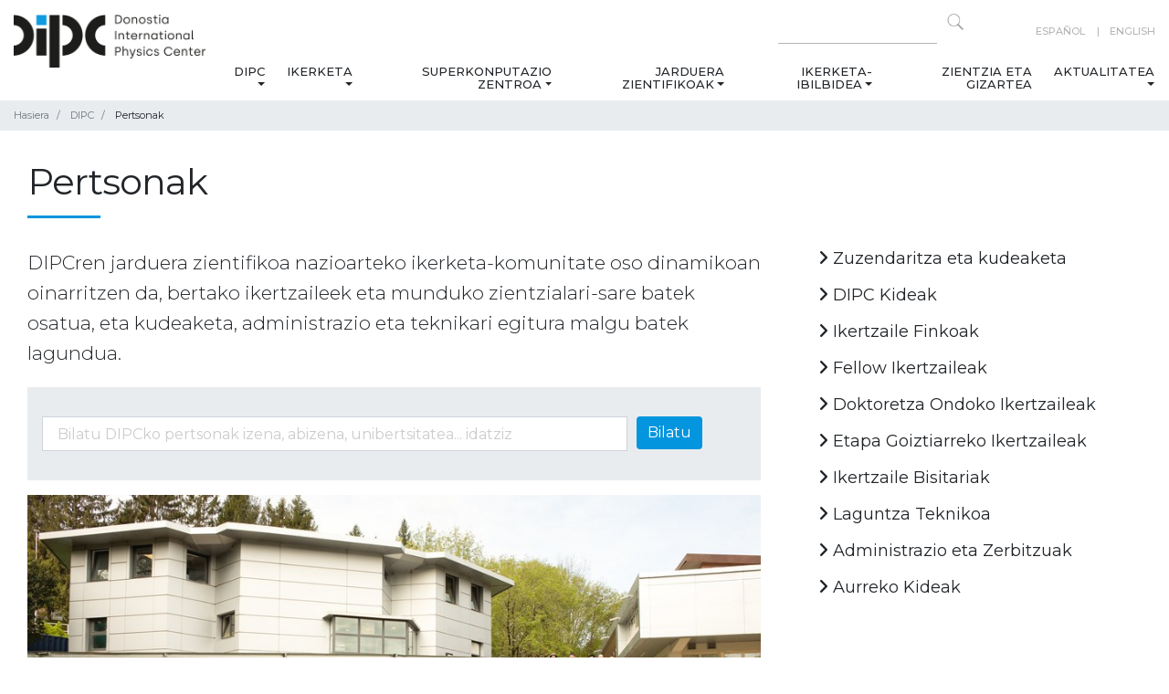

--- FILE ---
content_type: text/html;charset=utf-8
request_url: https://dipc.ehu.eus/eu/dipc/pertsonak
body_size: 51732
content:
<!DOCTYPE html>
<html xmlns="http://www.w3.org/1999/xhtml" lang="eu" xml:lang="eu">
  <head><meta http-equiv="Content-Type" content="text/html; charset=UTF-8" />
    <!-- Required meta tags -->
    <meta charset="utf-8" />
    <meta name="viewport" content="width=device-width, initial-scale=1, shrink-to-fit=no" />

    <!-- Bootstrap CSS -->
    

    

    
    

    
    
    
    <link rel="apple-touch-icon" sizes="57x57" href="/++theme++dipc-theme/favicon/apple-icon-57x57.png" />
    <link rel="apple-touch-icon" sizes="60x60" href="/++theme++dipc-theme/favicon/apple-icon-60x60.png" />
    <link rel="apple-touch-icon" sizes="72x72" href="/++theme++dipc-theme/favicon/apple-icon-72x72.png" />
    <link rel="apple-touch-icon" sizes="76x76" href="/++theme++dipc-theme/favicon/apple-icon-76x76.png" />
    <link rel="apple-touch-icon" sizes="114x114" href="/++theme++dipc-theme/favicon/apple-icon-114x114.png" />
    <link rel="apple-touch-icon" sizes="120x120" href="/++theme++dipc-theme/favicon/apple-icon-120x120.png" />
    <link rel="apple-touch-icon" sizes="144x144" href="/++theme++dipc-theme/favicon/apple-icon-144x144.png" />
    <link rel="apple-touch-icon" sizes="152x152" href="/++theme++dipc-theme/favicon/apple-icon-152x152.png" />
    <link rel="apple-touch-icon" sizes="180x180" href="/++theme++dipc-theme/favicon/apple-icon-180x180.png" />
    <link rel="icon" type="image/png" sizes="192x192" href="/++theme++dipc-theme/favicon/android-icon-192x192.png" />
    <link rel="icon" type="image/png" sizes="32x32" href="/++theme++dipc-theme/favicon/favicon-32x32.png" />
    <link rel="icon" type="image/png" sizes="96x96" href="/++theme++dipc-theme/favicon/favicon-96x96.png" />
    <link rel="icon" type="image/png" sizes="16x16" href="/++theme++dipc-theme/favicon/favicon-16x16.png" />
    <link rel="manifest" href="/++theme++dipc-theme/favicon/manifest.json" />
    <meta name="msapplication-TileColor" content="#ffffff" />
    <meta name="msapplication-TileImage" content="/++theme++dipc-theme/favicon/ms-icon-144x144.png" />
    <meta name="theme-color" content="#ffffff" />

    <title>Pertsonak — DIPC</title>
  <meta name="twitter:card" content="summary" /><meta property="og:site_name" content="Donostia International Physics Center" /><meta property="og:title" content="Pertsonak" /><meta property="og:type" content="website" /><meta property="og:description" content="DIPCren jarduera zientifikoa nazioarteko ikerketa-komunitate oso dinamikoan oinarritzen da, bertako ikertzaileek eta munduko zientzialari-sare batek osatua, eta kudeaketa, administrazio eta teknikari egitura malgu batek lagundua." /><meta property="og:url" content="https://dipc.ehu.eus/eu/dipc/pertsonak" /><meta property="og:image" content="https://dipc.ehu.eus/eu/dipc/pertsonak/@@download/image/DIPC_community_2023.jpg" /><meta property="og:image:type" content="image/jpeg" /><meta name="description" content="DIPCren jarduera zientifikoa nazioarteko ikerketa-komunitate oso dinamikoan oinarritzen da, bertako ikertzaileek eta munduko zientzialari-sare batek osatua, eta kudeaketa, administrazio eta teknikari egitura malgu batek lagundua." /><meta name="DC.description" content="DIPCren jarduera zientifikoa nazioarteko ikerketa-komunitate oso dinamikoan oinarritzen da, bertako ikertzaileek eta munduko zientzialari-sare batek osatua, eta kudeaketa, administrazio eta teknikari egitura malgu batek lagundua." /><meta name="DC.date.created" content="2021-09-30T11:31:14+01:00" /><meta name="DC.date.modified" content="2023-05-10T21:59:18+01:00" /><meta name="DC.type" content="Orria" /><meta name="DC.format" content="text/plain" /><meta name="DC.language" content="eu" /><meta name="DC.date.valid_range" content="2021/09/30 - " /><meta name="viewport" content="width=device-width, initial-scale=1" /><meta name="generator" content="Plone - http://plone.com" /><link rel="canonical" href="https://dipc.ehu.eus/eu/dipc/pertsonak" /><link rel="stylesheet" href="https://dipc.ehu.eus/++theme++dipc-theme/dist/0211dd74.theme-compiled.cache.css" /><script>
        require = undefined;
        define = undefined;
        </script><script src="https://dipc.ehu.eus/++theme++dipc-theme/dist/c3615068.main-compiled.cache.js"></script><link href="https://fonts.googleapis.com/css?family=Montserrat:200,300,400,500,600,700,800,900" rel="stylesheet" /><link href="https://fonts.googleapis.com/css?family=Open+Sans" rel="stylesheet" /></head>

  <body class="internal frontend icons-on portaltype-document section-dipc site-eu subsection-pertsonak template-people-view thumbs-on userrole-anonymous viewpermission-view" id="visual-portal-wrapper" dir="ltr" data-base-url="https://dipc.ehu.eus/eu/dipc/pertsonak" data-view-url="https://dipc.ehu.eus/eu/dipc/pertsonak" data-portal-url="https://dipc.ehu.eus" data-i18ncatalogurl="https://dipc.ehu.eus/plonejsi18n" data-pat-pickadate="{&quot;date&quot;: {&quot;selectYears&quot;: 200}, &quot;time&quot;: {&quot;interval&quot;: 5 } }" data-pat-plone-modal="{&quot;actionOptions&quot;: {&quot;displayInModal&quot;: false}}"><header id="portal-top">
      <div class="container" id="dipc-header">
  <div class="row">
    <div class="col-12 d-flex justify-content-between">
      <div id="logo" class="d-none d-lg-block">
        <a href="https://dipc.ehu.eus/eu">
          <img src="https://dipc.ehu.eus/logo.png" alt=" Logo Donostia International Physics Center" class="" />
        </a>
      </div>
      <div class="text-lg-right">
        <div class="row">
          <div class="col-md-12 d-none d-lg-block search text-right pt-2">
            <div id="langselect" class="float-lg-right ml-lg-5">
              
                
                  <a href="https://dipc.ehu.eus/@@multilingual-selector/985bf51568e0496ca56eceb976c1a681/es?set_language=es" title="Español">Español</a>
                
              
                
                  
                
              
                
                  <a href="https://dipc.ehu.eus/@@multilingual-selector/985bf51568e0496ca56eceb976c1a681/en?set_language=en" title="English">English</a>
                
              
            </div>
            <form action="https://dipc.ehu.eus/eu/@@search" method="GET" class="float-right">
              <input type="text" aria-label="Search on this website" name="SearchableText" size="15" />
              <button class="search-icon" type="submit" title="Click to search"></button>
            </form>
          </div>
        </div>
        <div class="row">
          
  <nav class="navbar navbar-expand-lg navbar-light">
    <a class="navbar-brand d-lg-none" href="https://dipc.ehu.eus/eu">
      <img src="https://dipc.ehu.eus/logo.png" alt=" Logo None" class="" />
    </a>
    <button class="navbar-toggler pull-left" type="button" data-toggle="collapse" data-target="#navbarSupportedContent" aria-controls="navbarSupportedContent" aria-expanded="false" aria-label="Nabigazioa erakutsi/ezkutatu">
      <span class="navbar-toggler-icon"></span>
    </button>
    <!-- <a class="navbar-brand d-lg-none " href="#" i18n:translate="">Menu</a> -->
    <div class="collapse navbar-collapse" id="navbarSupportedContent">
      <ul class="navbar-nav mr-auto">
        <li class="nav-item nav-dipc dropdown"><a href="https://dipc.ehu.eus/eu/dipc" class="state-published nav-link dropdown-toggle" aria-haspopup="true" data-toggle="dropdown">DIPC</a><div class="dropdown-menu"><a href="https://dipc.ehu.eus/eu/dipc/guri-buruz-1" class="state-published  dropdown-item">Guri buruz</a><a href="https://dipc.ehu.eus/eu/dipc/organigrama" class="state-published  dropdown-item">Organigrama</a><a href="https://dipc.ehu.eus/eu/dipc/pertsonak" class="state-published  dropdown-item"><strong>Pertsonak</strong></a><a href="https://dipc.ehu.eus/eu/dipc/bat-egin-gurekin" class="state-published  dropdown-item">Bat egin gurekin</a><a href="https://dipc.ehu.eus/eu/dipc/berdintasuna" class="state-published  dropdown-item">Berdintasuna</a></div></li><li class="nav-item nav-ikerketa dropdown"><a href="https://dipc.ehu.eus/eu/ikerketa" class="state-published nav-link dropdown-toggle" aria-haspopup="true" data-toggle="dropdown">Ikerketa</a><div class="dropdown-menu"><a href="https://dipc.ehu.eus/eu/ikerketa/ikerketa-lerroak" class="state-published  dropdown-item">Ikerketa lerroak</a><a href="https://dipc.ehu.eus/eu/ikerketa/argitalpenak" class="state-published  dropdown-item">Argitalpenak</a></div></li><li class="nav-item nav-superkonputazio-zentrua dropdown"><a href="https://dipc.ehu.eus/eu/superkonputazio-zentrua" class="state-published nav-link dropdown-toggle" aria-haspopup="true" data-toggle="dropdown">Superkonputazio Zentroa</a><div class="dropdown-menu"><a href="https://dipc.ehu.eus/eu/superkonputazio-zentrua/about-scc" class="state-published  dropdown-item">Superkonputazio-zentroari buruz</a><a href="https://dipc.ehu.eus/eu/superkonputazio-zentrua/zerbitzuak" class="state-published  dropdown-item">Zerbitzuak</a><a href="https://dipc.ehu.eus/eu/superkonputazio-zentrua/hpc-systems-getting-started" class="state-published  dropdown-item">HPC sistemak: nondik hasi</a><a href="https://dipc.ehu.eus/eu/superkonputazio-zentrua/kontaktua" class="state-published  dropdown-item">Kontaktua</a></div></li><li class="nav-item nav-jarduera-zientifikoak dropdown"><a href="https://dipc.ehu.eus/eu/jarduera-zientifikoak" class="state-published nav-link dropdown-toggle" aria-haspopup="true" data-toggle="dropdown">Jarduera zientifikoak</a><div class="dropdown-menu"><a href="https://dipc.ehu.eus/eu/jarduera-zientifikoak/zientzia-jarduna" class="state-published  dropdown-item">Zientzia agenda</a><a href="https://dipc.ehu.eus/eu/jarduera-zientifikoak/mintegiak" class="state-published  dropdown-item">Mintegiak</a><a href="https://dipc.ehu.eus/eu/jarduera-zientifikoak/mintegi-agenda-bateratua" class="state-published  dropdown-item">Mintegi agenda bateratua</a><a href="https://dipc.ehu.eus/eu/jarduera-zientifikoak/workshops" class="state-published  dropdown-item">Kongresuak</a><a href="https://dipc.ehu.eus/eu/jarduera-zientifikoak/schools" class="state-published  dropdown-item">Eskolak</a><a href="https://dipc.ehu.eus/eu/jarduera-zientifikoak/colloquia" class="state-published  dropdown-item">Solasaldiak</a><a href="https://dipc.ehu.eus/eu/jarduera-zientifikoak/courses" class="state-published  dropdown-item">Ikastaroak</a></div></li><li class="nav-item nav-ikerketa-ibilbidea dropdown"><a href="https://dipc.ehu.eus/eu/ikerketa-ibilbidea" class="state-published nav-link dropdown-toggle" aria-haspopup="true" data-toggle="dropdown">Ikerketa-ibilbidea</a><div class="dropdown-menu"><a href="https://dipc.ehu.eus/eu/ikerketa-ibilbidea/career" class="state-published  dropdown-item">Ikerketa-ibilbidea</a><a href="https://dipc.ehu.eus/eu/ikerketa-ibilbidea/bachelor-theses" class="state-published  dropdown-item">Gradu Amaierako Lanak</a><a href="https://dipc.ehu.eus/eu/ikerketa-ibilbidea/practicas" class="state-published  dropdown-item">Unibertsitate-praktikak</a><a href="https://dipc.ehu.eus/eu/ikerketa-ibilbidea/phd-program" class="state-published  dropdown-item">Doktoretza programa</a><a href="https://dipc.ehu.eus/eu/ikerketa-ibilbidea/transferable-skills-courses" class="state-published  dropdown-item">Konpetentzia Transferigarriak</a></div></li><li class="nav-item nav-zientzia-gizartea"><a href="https://dipc.ehu.eus/eu/zientzia-gizartea" class="state-published ">Zientzia eta Gizartea</a></li><li class="nav-item nav-aktualitatea dropdown"><a href="https://dipc.ehu.eus/eu/aktualitatea" class="state-published nav-link dropdown-toggle" aria-haspopup="true" data-toggle="dropdown">Aktualitatea</a><div class="dropdown-menu"><a href="https://dipc.ehu.eus/eu/aktualitatea/albisteak" class="state-published  dropdown-item">Albisteak</a><a href="https://dipc.ehu.eus/eu/aktualitatea/prentsa-bulegoa" class="state-published  dropdown-item">Prentsa-bulegoa</a><a href="https://dipc.ehu.eus/eu/aktualitatea/dipc-buletinak" class="state-published  dropdown-item">DIPCren buletinak</a><a href="https://dipc.ehu.eus/eu/aktualitatea/agenda" class="state-published  dropdown-item">Agenda</a></div></li>
      </ul>
      <div id="langselect" class="float-lg-right ml-lg-5 d-lg-none">
        
          
            <a href="https://dipc.ehu.eus/@@multilingual-selector/985bf51568e0496ca56eceb976c1a681/es?set_language=es" title="Español">Español</a>
          
        
          
            
          
        
          
            <a href="https://dipc.ehu.eus/@@multilingual-selector/985bf51568e0496ca56eceb976c1a681/en?set_language=en" title="English">English</a>
          
        
      </div>
    </div>
  </nav>


        </div>
      </div>
    </div>
  </div>
</div>


    </header><div class="breadcrumb-container">
  <div class="container">
    <span id="breadcrumbs-you-are-here" style="display:none">You are at:</span>
    <nav>
      <ol class="breadcrumb" aria-labelledby="breadcrumbs-you-are-here">
        <li id="breadcrumbs-home" class="breadcrumb-item">
          <a href="https://dipc.ehu.eus/eu">Hasiera</a>
        </li>
        <li class="breadcrumb-item" id="breadcrumbs-1">
          
            <a href="https://dipc.ehu.eus/eu/dipc">DIPC</a>
            
          
        </li>
        <li class="breadcrumb-item" id="breadcrumbs-2">
          
            
            <span id="breadcrumbs-current">Pertsonak</span>
          
        </li>
      </ol>
    </nav>
  </div>
</div><div class="container mb-5" id="main-container">
      <div class="row">
        <div class="col-12">
          <div id="viewlet-above-content-title">

<span id="social-tags-body" style="display: none" itemscope="" itemtype="http://schema.org/WebPage">
  <span itemprop="name">Pertsonak</span>
  <span itemprop="description">DIPCren jarduera zientifikoa nazioarteko ikerketa-komunitate oso dinamikoan oinarritzen da, bertako ikertzaileek eta munduko zientzialari-sare batek osatua, eta kudeaketa, administrazio eta teknikari egitura malgu batek lagundua.</span>
  <span itemprop="url">https://dipc.ehu.eus/eu/dipc/pertsonak</span>
  <span itemprop="image">https://dipc.ehu.eus/eu/dipc/pertsonak/@@download/image/DIPC_community_2023.jpg</span>
</span>
</div><h1 class="documentFirstHeading">
        Pertsonak
        
      </h1><div id="viewlet-below-content-title">

</div>
        </div>
      </div>
      <div class="row">
        <div class="col-md-12">
          <!-- <xsl:apply-templates css:select="#content" />
          <include css:if-content="#content-core" css:content=".documentDescription" />
        -->
        <!-- to insert full width lead image
          <include css:if-content="#content-core" css:content="#viewlet-above-content-title" />
        -->
          <div id="viewlet-above-content-body">
</div>
          <div id="content-core">
            
      <div class="row">
        <div class="col-sm-8">
          <p class="description">DIPCren jarduera zientifikoa nazioarteko ikerketa-komunitate oso dinamikoan oinarritzen da, bertako ikertzaileek eta munduko zientzialari-sare batek osatua, eta kudeaketa, administrazio eta teknikari egitura malgu batek lagundua.</p>
          <form class="dipc-form mb-3" action="https://dipc.ehu.eus/eu/dipc/pertsonak">
            <div class="form-row">
              <div class="form-group col-10">
                <input type="text" name="fulltext" class="form-control mt-3" id="author" aria-describedby="authorHelp" placeholder=" Bilatu DIPCko pertsonak izena, abizena, unibertsitatea... idatziz" />
              </div>
              <div class="form-group col-auto">
                <button type="submit" class="btn btn-primary mt-3">Bilatu</button>
              </div>
            </div>
          </form>
          
            <picture>
              <source media="(min-width: 768px)" srcset="https://dipc.ehu.eus/eu/dipc/pertsonak/@@images/38370096-6eec-40b8-83bf-d1d4827a0999.jpeg"></source>
              <source media="(min-width: 320px)" srcset="https://dipc.ehu.eus/eu/dipc/pertsonak/@@images/584a751a-551e-45a1-aba2-731dd8ba95b8.jpeg"></source>
              <img loading="lazy" class="img-fluid mb-5" src="https://dipc.ehu.eus/eu/dipc/pertsonak/@@images/38370096-6eec-40b8-83bf-d1d4827a0999.jpeg" alt="DIPC People April 2023" title="DIPC People April 2023" />
            </picture>
          
          
          
        </div>

        <div class="col-md-4 pl-lg-5">
          
<div class="portletWrapper" id="portletwrapper-706c6f6e652e7269676874636f6c756d6e0a636f6e746578740a2f506c6f6e650a6e617669676174696f6e" data-portlethash="706c6f6e652e7269676874636f6c756d6e0a636f6e746578740a2f506c6f6e650a6e617669676174696f6e"><div class="portlet portletNavigation">
  <div id="internal-right-column-menu" class="internal-right-column-menu" role="navigation">
    
    <div class="list-group mb-lg-5" id="list-tab" role="tablist">
      
  
    
      
        
          <a href="https://dipc.ehu.eus/eu/dipc/pertsonak/zuzendaritza-eta-kudeaketa" title="" class="list-group-item navTreeItem visualNoMarker navTreeFolderish section-zuzendaritza-eta-kudeaketa state-published navTreeFolderish ">
            <i class="fas fa-angle-right"></i>
            Zuzendaritza eta kudeaketa
          </a>
          
        
      
    
      
        
          <a href="https://dipc.ehu.eus/eu/dipc/pertsonak/dipc-kideak" title="" class="list-group-item navTreeItem visualNoMarker navTreeFolderish section-dipc-kideak state-published navTreeFolderish ">
            <i class="fas fa-angle-right"></i>
            DIPC Kideak
          </a>
          
        
      
    
      
        
          <a href="https://dipc.ehu.eus/eu/dipc/pertsonak/ikertzaile-finkoak" title="" class="list-group-item navTreeItem visualNoMarker navTreeFolderish section-ikertzaile-finkoak state-published navTreeFolderish ">
            <i class="fas fa-angle-right"></i>
            Ikertzaile Finkoak
          </a>
          
        
      
    
      
        
          <a href="https://dipc.ehu.eus/eu/dipc/pertsonak/fellow-ikertzailea" title="" class="list-group-item navTreeItem visualNoMarker navTreeFolderish section-fellow-ikertzailea state-published navTreeFolderish ">
            <i class="fas fa-angle-right"></i>
            Fellow Ikertzaileak
          </a>
          
        
      
    
      
        
          <a href="https://dipc.ehu.eus/eu/dipc/pertsonak/doktoretza-ondoko-ikertzaileak" title="" class="list-group-item navTreeItem visualNoMarker navTreeFolderish section-doktoretza-ondoko-ikertzaileak state-published navTreeFolderish ">
            <i class="fas fa-angle-right"></i>
            Doktoretza Ondoko Ikertzaileak
          </a>
          
        
      
    
      
        
          <a href="https://dipc.ehu.eus/eu/dipc/pertsonak/etapa-goiztiarreko-ikertzaileak" title="" class="list-group-item navTreeItem visualNoMarker navTreeFolderish section-etapa-goiztiarreko-ikertzaileak state-published navTreeFolderish ">
            <i class="fas fa-angle-right"></i>
            Etapa Goiztiarreko Ikertzaileak
          </a>
          
        
      
    
      
        
          <a href="https://dipc.ehu.eus/eu/dipc/pertsonak/ikertzaile-bisitariak" title="" class="list-group-item navTreeItem visualNoMarker navTreeFolderish section-ikertzaile-bisitariak state-published navTreeFolderish ">
            <i class="fas fa-angle-right"></i>
            Ikertzaile Bisitariak
          </a>
          
        
      
    
      
        
          <a href="https://dipc.ehu.eus/eu/dipc/pertsonak/laguntza-teknikoa" title="" class="list-group-item navTreeItem visualNoMarker navTreeFolderish section-laguntza-teknikoa state-published navTreeFolderish ">
            <i class="fas fa-angle-right"></i>
            Laguntza Teknikoa
          </a>
          
        
      
    
      
        
          <a href="https://dipc.ehu.eus/eu/dipc/pertsonak/administrazio-eta-zerbitzuak" title="" class="list-group-item navTreeItem visualNoMarker navTreeFolderish section-administrazio-eta-zerbitzuak state-published navTreeFolderish ">
            <i class="fas fa-angle-right"></i>
            Administrazio eta Zerbitzuak
          </a>
          
        
      
    
      
        
          <a href="https://dipc.ehu.eus/eu/dipc/pertsonak/aurreko-kideak" title="" class="list-group-item navTreeItem visualNoMarker navTreeFolderish section-aurreko-kideak state-published navTreeFolderish ">
            <i class="fas fa-angle-right"></i>
            Aurreko Kideak
          </a>
          
        
      
    
  


    </div>
  </div>
</div>
</div>


          <!--
          <div class="internal-right-column-menu">
            <div class="list-group mb-5" id="list-tab" role="tablist" tal:define="categories view/get_categories">
              <a class="list-group-item" href="" tal:attributes="href python:view.get_category_url(category.get('title')); class string:list-group-item ${category/klass}" tal:repeat="category categories">
                <i class="fas fa-angle-right"></i>
                <span tal:replace="category/title">Category name</span>
              </a>
            </div>

          </div>
        --></div>
      </div>
    
          </div>
          <div id="viewlet-below-content-body">



    <div class="visualClear"><!-- --></div>

    <div class="documentActions">
        

        

    </div>


</div>

          

          <div id="viewlet-below-content">
            <!-- Does this work? All items except does with id="category" -->
            
          </div>
        </div>

        
        
      </div>
    </div>
  <div id="footer" class="divulgacion">
    <div class="container">
      
    </div>
    <footer class="pt-2">
      <div class="container">
        <div class="row">
          <div class="col-md-12">
            <div class="d-flex">
              <div class="social">
                
                  
                    <a href="https://www.linkedin.com/company/donostia-international-physics-center-dipc/" title="Linkedin">
                      <i class="fa-brands fa-linkedin"></i>
                    </a>
                  
                
                  
                    <a href="https://bsky.app/profile/dipcehu.bsky.social" title="Bluesky">
                      <i class="fa-brands fa-bluesky"></i>
                    </a>
                  
                
                  
                    <a href="https://www.x.com/dipcehu" title="X">
                      <i class="fa-brands fa-x-twitter"></i>
                    </a>
                  
                
                  
                    <a href="https://www.facebook.com/dipcehu" title="Facebook">
                      <i class="fa-brands fa-facebook-f"></i>
                    </a>
                  
                
                  
                    <a href="https://www.instagram.com/dipc.ehu/" title="Instagram">
                      <i class="fa-brands fa-instagram"></i>
                    </a>
                  
                
                  
                    <a href="https://www.youtube.com/c/DonostiaInternationalPhysicsCenter" title="Youtube">
                      <i class="fa-brands fa-youtube"></i>
                    </a>
                  
                
                  
                    <a href="https://vimeo.com/dipc" title="Vimeo">
                      <i class="fa-brands fa-vimeo"></i>
                    </a>
                  
                
                  
                    <a href="https://www.flickr.com/photos/DIPCehu/sets" title="Flickr">
                      <i class="fa-brands fa-flickr"></i>
                    </a>
                  
                
                  
                    <a href="/eu/aktualitatea/albisteak/aggregator/RSS" title="RSS">
                      <i class="fa-solid fa-rss"></i>
                    </a>
                  
                
                  
                
              </div>
              <div class="other-links">
                
                  
                
                  
                
                  
                
                  
                
                  
                
                  
                
                  
                
                  
                
                  
                
                  
                    <a href="/eu/aktualitatea/dipc-buletinak" title="BULETINA">BULETINA</a>
                  
                
              </div>
            </div>
          </div>
        </div>
        <div class="row">
          <div class="col-md-6 footer-section">
            <strong class="footer-section-title">DIPC - Donostia International Physics Center</strong>
            <p>Manuel Lardizabal 4<br />E20018 Donostia / San Sebastián SPAIN<br /><a data-linktype="external" data-val="https://www.google.com/maps/place/43%C2%B018'21.0%22N+2%C2%B000'36.6%22W/@43.305822,-2.010172,17z" href="https://www.google.com/maps/place/43%C2%B018'21.0%22N+2%C2%B000'36.6%22W/@43.305822,-2.010172,17z" rel="noopener" target="_blank">N 43.305822, W 2.010172</a><br />+34 943 01 53 68<br /><a data-linktype="email" data-subject="" data-val="dipcinfo@ehu.eus" href="mailto:dipcinfo@ehu.eus" rel="noopener" target="_blank">dipcinfo@ehu.eus</a></p>
          </div>
          <div class="col-md-6 footer-section">
            <strong class="footer-section-title">Ikerketa</strong>
            <p><a data-linktype="external" data-val="/Plone/eu/ikerketa#Quantum" href="https://dipc.ehu.eus/Plone/eu/ikerketa#Quantum">Quantum</a><br /><a data-linktype="external" data-val="/Plone/eu/ikerketa#Nano" href="https://dipc.ehu.eus/Plone/eu/ikerketa#Nano">Nano</a><br /><a data-linktype="external" data-val="/Plone/eu/ikerketa#Life" href="https://dipc.ehu.eus/Plone/eu/ikerketa#Life">Life</a><br /><a data-linktype="external" data-val="/Plone/eu/ikerketa#Cosmos" href="https://dipc.ehu.eus/Plone/eu/ikerketa#Cosmos">Cosmos</a></p>
          </div>
        </div>

        <div class="row">
          <div class="col-md-12 footer-section">
            <strong class="footer-section-title">Patronatua</strong>
            <div class="footer-logos d-flex flex-wrap">
<div class="bg-jaurlaritza"></div>
<div class="bg-ehu"></div>
<div class="bg-diputazioa"></div>
<div class="bg-donostia"></div>
<div class="bg-kutxa"></div>
<div class="bg-edp"></div>
<div class="bg-telefonica"></div>
<div class="bg-caf"></div>
<div class="bg-caf text-center" style="background: none"><?xml version="1.0" encoding="UTF-8" standalone="no"??>
<svg height="80" id="svg1" version="1.1" viewbox="0 0 374.52213 79.999999" width="150" xmlns="http://www.w3.org/2000/svg" xmlns:svg="http://www.w3.org/2000/svg">
<defs id="defs1"></defs>
<g id="layer1" transform="translate(112.35664,12.051357)">
<path d="m 146.9637,52.785085 c 0.23707,0 0.37042,-0.10372 0.37042,-0.32597 v -0.22225 c 0,-0.22225 -0.13335,-0.32596 -0.37042,-0.32596 h -0.56339 v 0.87418 z m -0.56339,1.63019 h -0.75565 v -3.09704 h 1.40794 c 0.69638,0 1.05198,0.41487 1.05198,0.9779 0,0.48895 -0.22225,0.80045 -0.56303,0.9338 l 0.69638,1.18534 h -0.82973 l -0.57785,-1.0668 h -0.43004 z m 2.71216,-1.37795 v -0.38559 c 0,-1.2446 -0.97825,-2.22285 -2.2673,-2.22285 -1.28941,0 -2.26766,0.97825 -2.26766,2.22285 v 0.38559 c 0,1.2446 0.97825,2.22285 2.26766,2.22285 1.28905,0 2.2673,-0.97825 2.2673,-2.22285 z m -5.23099,-0.19297 c 0,-1.73355 1.31868,-3.05259 2.96369,-3.05259 1.64465,0 2.96368,1.31904 2.96368,3.05259 0,1.7339 -1.31903,3.05293 -2.96368,3.05293 -1.64501,0 -2.96369,-1.31903 -2.96369,-3.05293 z M 101.18549,3.880556 99.836113,0 H 77.611114 v 3.880556 z m 2.57633,7.408334 -1.34937,-3.880556 H 77.611114 v 3.880556 z m 16.53541,44.450005 H 139.7 v -3.88056 h -19.40277 z m 0,-7.40834 H 139.7 v -3.88055 h -19.40277 z m 0,-7.40833 h 11.64166 v -3.880556 h -11.64166 z m 11.64166,-11.28889 h -11.64166 v 3.880556 h 11.64166 z m -11.64166,-3.527778 h 11.64166 v -3.880555 h -22.19254 l -1.09079,3.136547 -1.09079,-3.136547 H 85.372226 v 3.880555 h 11.641667 v -3.56623 l 1.252009,3.56623 h 20.779668 l 1.25166,-3.565878 z m 11.64166,-11.288889 h -19.61621 l -1.34972,3.880556 h 20.96593 z M 85.372226,33.513891 H 97.013893 V 29.633335 H 85.372226 Z m 0,7.408334 H 97.013893 V 37.041669 H 85.372226 Z m -7.761112,7.40833 h 19.402779 v -3.88055 H 77.611114 Z m 0,7.40834 h 19.402779 v -3.88056 H 77.611114 Z M 117.475,0 116.12598,3.880556 H 139.7 V 0 Z m -3.92571,11.28889 H 139.7 V 7.408334 h -24.80098 z m -28.177064,7.408334 h 20.965934 l -1.34973,-3.880556 H 85.372226 Z m 15.494704,14.816667 h 15.57761 l 1.36243,-3.880556 H 99.504506 Z m 2.60068,7.408334 h 10.37625 l 1.36243,-3.880556 h -13.10111 z m 2.60068,7.40833 h 5.17489 l 1.36208,-3.88055 h -7.89905 z m 2.58727,7.40834 1.34902,-3.88056 h -2.69769 z m -77.611115,0 h 28.575002 c 3.880555,0 7.360356,-1.47073 9.995253,-3.88056 H 31.044445 Z M 61.383336,37.041669 v 3.880556 h 13.052778 c 0,-1.343731 -0.183797,-2.643011 -0.518936,-3.880556 z m -22.57778,3.880556 H 50.447224 V 37.041669 H 38.805556 Z m 22.57778,-22.225001 h 12.533842 c 0.335139,-1.237545 0.518936,-2.537178 0.518936,-3.880556 H 61.383336 Z m -22.57778,0 H 50.447224 V 14.816668 H 38.805556 Z M 59.619447,0 H 31.044445 V 3.880556 H 69.6147 C 66.979803,1.470731 63.471427,0 59.619447,0 Z m 12.82947,7.408334 H 31.044445 V 11.28889 H 74.009959 C 73.673056,9.9091756 73.142125,8.606367 72.448917,7.408334 Z M 38.805556,22.225002 v 3.880555 h 30.402038 c 1.289051,-1.095375 2.384426,-2.408061 3.23709,-3.880555 z m 30.402038,7.408333 H 38.805556 v 3.880556 H 72.444684 C 71.59202,32.041397 70.496645,30.72871 69.207594,29.633335 Z m -38.163149,18.69722 h 41.404472 c 0.693208,-1.19803 1.224139,-2.50084 1.561042,-3.88055 H 31.044445 Z M 0,3.880556 H 27.163889 V 0 H 0 Z M 0,11.28889 H 27.163889 V 7.408334 H 0 Z m 19.402777,3.527778 H 7.7611116 v 3.880556 H 19.402777 Z M 7.7611116,26.105557 H 19.402777 V 22.225002 H 7.7611116 Z m 0,7.408334 H 19.402777 V 29.633335 H 7.7611116 Z m 0,7.408334 H 19.402777 V 37.041669 H 7.7611116 Z M 0,48.330555 h 27.163889 v -3.88055 H 0 Z m 0,3.52778 h 27.163889 v 3.88056 H 0 v -3.88056" id="path2" style="fill:#ffffff;fill-opacity:1;fill-rule:nonzero;stroke:none;stroke-width:0.0352778"></path>
</g>
</svg>
</div>
<div class="bg-caf text-center" style="background: none">
<svg fill="none" height="80" id="svg10" version="1.1" viewbox="0 0 150 80.000001" width="150" xmlns="http://www.w3.org/2000/svg" xmlns:svg="http://www.w3.org/2000/svg">
<defs id="defs10"></defs>
<path d="M 12.775391 26.990234 C 12.063504 27.022984 11.369568 27.303632 10.855469 27.863281 C 10.837469 27.884181 10.820134 27.905581 10.802734 27.925781 C 10.167035 28.642081 9.9939138 29.430942 9.9960938 30.369141 C 9.9963537 30.472741 9.9963537 30.576088 9.9960938 30.679688 C 9.9956338 30.861787 9.9959338 31.044463 9.9960938 31.226562 C 9.9963837 31.498862 9.9964437 31.770669 9.9960938 32.042969 C 9.9954638 32.529868 9.9939806 33.016907 9.9941406 33.503906 C 9.9942906 33.932106 9.9943206 34.360863 9.9941406 34.789062 C 9.9941106 34.846562 9.9941606 34.903538 9.9941406 34.960938 C 9.9941006 35.047537 9.9941706 35.134103 9.9941406 35.220703 C 9.9937906 36.025102 9.9939006 36.830266 9.9941406 37.634766 L 9.9941406 37.726562 L 9.9941406 38.464844 C 9.9944706 39.426443 9.9948806 40.38801 9.9941406 41.349609 C 9.9933106 42.432708 9.9919675 43.51651 9.9921875 44.599609 C 9.9922175 44.715209 9.9921675 44.831666 9.9921875 44.947266 C 9.9921975 44.976566 9.9921775 45.004703 9.9921875 45.033203 C 9.9922675 45.461603 9.9925975 45.88996 9.9921875 46.318359 C 9.9917075 46.808059 9.9916475 47.29741 9.9921875 47.787109 C 9.9925075 48.061309 9.9927475 48.335275 9.9921875 48.609375 C 9.9918175 48.793675 9.9917775 48.97771 9.9921875 49.162109 C 9.9924175 49.247309 9.9920675 49.332669 9.9921875 49.417969 C 9.9888675 50.238268 10.050447 50.968982 10.498047 51.675781 C 10.514847 51.700581 10.532428 51.723947 10.548828 51.748047 C 10.916528 52.289346 11.463232 52.677588 12.082031 52.867188 C 12.141231 52.883887 12.141219 52.884091 12.199219 52.900391 C 12.772218 53.07089 13.365794 53.036428 13.933594 52.861328 C 14.656793 52.620228 15.271747 52.089449 15.623047 51.40625 C 15.635047 51.38105 15.646603 51.356431 15.658203 51.332031 C 15.902503 50.829432 15.961437 50.319778 15.960938 49.767578 C 15.960838 49.704078 15.962491 49.639672 15.962891 49.576172 C 15.964191 49.408272 15.964444 49.240065 15.964844 49.072266 C 15.965344 48.797866 15.96705 48.5244 15.96875 48.25 C 15.96925 48.1536 15.970403 48.057437 15.970703 47.960938 C 15.970803 47.900338 15.970403 47.837944 15.970703 47.777344 C 15.970803 47.748644 15.970603 47.721159 15.970703 47.693359 C 15.970603 47.46226 15.984691 47.379237 16.150391 47.210938 C 16.181691 47.179338 16.182191 47.179337 16.212891 47.148438 C 16.281291 47.079038 16.349369 47.010606 16.417969 46.941406 L 16.564453 46.792969 C 16.666653 46.689569 16.768794 46.585622 16.871094 46.482422 C 17.004394 46.348022 17.138485 46.212925 17.271484 46.078125 C 17.375084 45.973225 17.478231 45.868472 17.582031 45.763672 C 17.631631 45.713672 17.680869 45.665234 17.730469 45.615234 C 17.801669 45.543034 17.873913 45.470337 17.945312 45.398438 C 17.967612 45.376038 17.990019 45.353831 18.011719 45.332031 C 18.042719 45.300531 18.041866 45.300431 18.072266 45.269531 C 18.101066 45.240731 18.100706 45.241191 18.128906 45.212891 C 18.199206 45.141891 18.264769 45.098141 18.355469 45.056641 C 18.443269 45.24144 18.537272 45.420156 18.638672 45.597656 C 18.698372 45.701856 18.759206 45.806509 18.816406 45.912109 C 18.897806 46.065209 18.980659 46.215735 19.068359 46.365234 C 19.217459 46.619034 19.362606 46.874513 19.503906 47.132812 C 19.590406 47.291312 19.676672 47.451175 19.763672 47.609375 C 19.794572 47.665475 19.795872 47.66375 19.826172 47.71875 C 19.975072 47.98955 20.123891 48.259897 20.275391 48.529297 C 20.40489 48.759697 20.532856 48.990956 20.660156 49.222656 C 20.820356 49.514256 20.981685 49.806703 21.146484 50.095703 C 21.243484 50.265703 21.339794 50.435522 21.433594 50.607422 C 21.444894 50.628222 21.455797 50.647769 21.466797 50.667969 C 21.522197 50.769669 21.577813 50.872709 21.632812 50.974609 C 21.834512 51.348309 22.036847 51.724882 22.310547 52.050781 C 22.805246 52.581481 23.527254 52.953706 24.251953 53.003906 C 25.069752 53.037406 25.874694 52.811606 26.496094 52.253906 C 27.093093 51.675907 27.463169 50.948268 27.480469 50.105469 C 27.480669 50.066769 27.480269 50.027834 27.480469 49.990234 C 27.484769 49.247335 27.185831 48.668962 26.832031 48.039062 C 26.726931 47.852463 26.622531 47.666315 26.519531 47.478516 C 26.354331 47.177316 26.187831 46.875672 26.019531 46.576172 C 25.869231 46.308872 25.721819 46.040384 25.574219 45.771484 C 25.447619 45.540985 25.319653 45.312484 25.189453 45.083984 C 25.017653 44.783085 24.852753 44.479628 24.689453 44.173828 C 24.657253 44.113528 24.623997 44.052487 24.591797 43.992188 C 24.575597 43.961888 24.560522 43.931644 24.544922 43.902344 C 24.452822 43.729244 24.360366 43.558825 24.259766 43.390625 C 24.178666 43.255725 24.100337 43.119722 24.023438 42.982422 C 23.998338 42.937522 23.997156 42.936678 23.972656 42.892578 C 23.917256 42.793578 23.861941 42.694903 23.806641 42.595703 C 23.787541 42.561403 23.770553 42.527441 23.751953 42.494141 C 23.642853 42.298541 23.532228 42.10215 23.423828 41.90625 C 23.373428 41.81505 23.323937 41.723912 23.273438 41.632812 C 23.214838 41.527113 23.155956 41.422206 23.097656 41.316406 C 23.074756 41.274806 23.052197 41.233006 23.029297 41.191406 C 22.996397 41.132306 22.964241 41.072972 22.931641 41.013672 C 22.921441 40.994972 22.910391 40.977084 22.900391 40.958984 C 22.830591 40.832485 22.778228 40.710865 22.736328 40.572266 C 23.116328 40.188966 23.4951 39.807228 23.875 39.423828 C 23.8975 39.401228 23.919606 39.379422 23.941406 39.357422 C 23.983806 39.314722 24.026059 39.271216 24.068359 39.228516 C 24.139559 39.154916 24.210009 39.082925 24.287109 39.015625 C 24.386709 38.929825 24.483406 38.846841 24.566406 38.744141 C 24.638006 38.651241 24.63765 38.651512 24.71875 38.570312 C 24.74575 38.543713 24.772628 38.517987 24.798828 38.492188 C 24.851028 38.438188 24.903431 38.384731 24.957031 38.332031 C 25.056531 38.250431 25.144263 38.175772 25.226562 38.076172 C 25.253562 38.043472 25.280441 38.012169 25.306641 37.980469 C 25.405041 37.897769 25.494072 37.822056 25.576172 37.722656 C 25.603172 37.689956 25.63005 37.658653 25.65625 37.626953 C 25.75465 37.544253 25.843581 37.470594 25.925781 37.371094 C 25.952681 37.338494 25.977706 37.307091 26.003906 37.275391 C 26.497606 36.870091 26.788581 36.292828 26.925781 35.673828 C 27.084081 34.860129 26.924009 34.06204 26.474609 33.369141 C 26.01261 32.680341 25.316324 32.25555 24.515625 32.09375 C 23.743826 31.95185 22.956693 32.150038 22.308594 32.585938 C 22.289294 32.599237 22.270653 32.6122 22.251953 32.625 C 22.188453 32.6684 22.128159 32.711066 22.068359 32.759766 L 22.068359 32.824219 C 22.004859 32.824219 22.005737 32.823928 21.960938 32.861328 C 21.934138 32.888328 21.934403 32.889516 21.908203 32.916016 C 21.887403 32.936916 21.865903 32.956263 21.845703 32.976562 C 21.822803 32.999862 21.801497 33.022222 21.779297 33.044922 C 21.703497 33.121322 21.628334 33.198791 21.552734 33.275391 C 21.497134 33.331791 21.440466 33.387059 21.384766 33.443359 C 21.249166 33.580159 21.113815 33.716416 20.978516 33.853516 C 20.801516 34.032715 20.624465 34.213578 20.447266 34.392578 C 20.159866 34.682778 19.873137 34.973172 19.585938 35.263672 C 19.568238 35.281572 19.550403 35.299006 19.533203 35.316406 C 19.515403 35.334406 19.497769 35.351641 19.480469 35.369141 C 19.235769 35.61654 18.990794 35.863928 18.746094 36.111328 C 18.728394 36.129328 18.712612 36.146763 18.695312 36.164062 C 18.407313 36.455262 18.118178 36.74601 17.830078 37.037109 C 17.652578 37.216409 17.476228 37.394719 17.298828 37.574219 C 17.176228 37.698319 17.052487 37.823266 16.929688 37.947266 C 16.872588 38.005066 16.814912 38.063294 16.757812 38.121094 C 16.678513 38.201394 16.598931 38.281128 16.519531 38.361328 C 16.494931 38.386128 16.471166 38.411447 16.447266 38.435547 C 16.284666 38.600647 16.118759 38.757103 15.943359 38.908203 C 15.944759 37.771304 15.946566 36.634846 15.947266 35.498047 C 15.947366 35.360747 15.947166 35.223137 15.947266 35.085938 C 15.947266 35.057738 15.947166 35.031206 15.947266 35.003906 C 15.947466 34.560807 15.948619 34.116928 15.949219 33.673828 C 15.949819 33.217429 15.949119 32.761087 15.949219 32.304688 C 15.949319 32.023488 15.950672 31.742237 15.951172 31.460938 C 15.951472 31.266438 15.951172 31.071453 15.951172 30.876953 C 15.951172 30.764453 15.950972 30.653416 15.951172 30.541016 C 15.951572 30.437016 15.951272 30.332416 15.951172 30.228516 C 15.951072 30.189516 15.951272 30.151181 15.951172 30.113281 C 15.953072 29.768882 15.916319 29.441975 15.824219 29.109375 C 15.692719 28.664575 15.401921 28.027262 14.982422 27.789062 C 14.963722 27.781163 14.945834 27.773325 14.927734 27.765625 L 14.927734 27.701172 C 14.909634 27.686072 14.8925 27.67095 14.875 27.65625 C 14.8499 27.63865 14.825181 27.622469 14.800781 27.605469 C 14.216332 27.173619 13.487277 26.957484 12.775391 26.990234 z M 13.044922 28.736328 C 13.145923 28.740787 13.246997 28.757438 13.341797 28.789062 C 13.710697 28.942162 13.946816 29.153644 14.103516 29.527344 C 14.207216 29.832743 14.188847 30.164185 14.060547 30.458984 C 13.898447 30.753884 13.635247 31.012828 13.310547 31.111328 C 12.935347 31.175228 12.584431 31.13005 12.269531 30.90625 C 12.245231 30.88375 12.222719 30.861644 12.199219 30.839844 C 12.105319 30.754644 12.027231 30.665847 11.957031 30.560547 C 11.800131 30.293947 11.738028 29.992347 11.798828 29.685547 C 11.864428 29.465647 11.935978 29.221209 12.142578 29.099609 C 12.161478 29.092109 12.180819 29.085425 12.199219 29.078125 L 12.199219 29.013672 C 12.428494 28.826097 12.741917 28.72295 13.044922 28.736328 z M 24.091797 33.857422 C 24.21828 33.866186 24.347194 33.895588 24.480469 33.945312 C 24.798668 34.097812 25.009638 34.323791 25.148438 34.650391 C 25.246437 34.95369 25.22495 35.298244 25.09375 35.589844 C 24.92785 35.876843 24.702078 36.0723 24.392578 36.1875 C 24.041578 36.293 23.728343 36.259144 23.402344 36.089844 C 23.105744 35.877844 22.892078 35.591662 22.830078 35.226562 C 22.807378 34.883663 22.858313 34.575722 23.070312 34.294922 C 23.365062 33.985022 23.712349 33.83113 24.091797 33.857422 z M 37.652344 37.5 L 37.652344 52.453125 L 40.001953 52.453125 C 40.002053 52.152125 40.000453 51.849828 40.001953 51.548828 C 40.003153 51.350428 40.005959 51.153478 40.005859 50.955078 C 40.005659 50.789878 40.004659 50.624184 40.005859 50.458984 C 40.006359 50.396184 40.007413 50.332431 40.007812 50.269531 C 40.007313 50.179031 40.006913 50.088547 40.007812 49.998047 C 40.008312 49.955947 40.007313 49.957216 40.007812 49.916016 C 40.007413 49.889516 40.008212 49.863591 40.007812 49.837891 C 40.010912 49.698591 40.027153 49.625091 40.126953 49.525391 C 40.223353 49.442091 40.223878 49.443287 40.267578 49.367188 C 40.274278 49.349588 40.280609 49.331653 40.287109 49.314453 L 40.349609 49.314453 C 40.407909 49.219953 40.408609 49.219297 40.474609 49.154297 C 40.568909 49.061797 40.663 48.970694 40.75 48.871094 C 40.8814 48.713694 41.024622 48.569881 41.169922 48.425781 C 41.191922 48.404281 41.213075 48.384181 41.234375 48.363281 C 41.265175 48.332781 41.264722 48.332634 41.294922 48.302734 C 41.354622 48.244334 41.395747 48.196947 41.435547 48.123047 C 41.444147 48.103547 41.452638 48.085306 41.460938 48.066406 L 41.523438 48.066406 C 41.582937 47.970406 41.58355 47.970837 41.65625 47.898438 C 41.68275 47.872038 41.708575 47.845912 41.734375 47.820312 C 41.780575 47.774213 41.826747 47.727541 41.873047 47.681641 C 41.941447 47.771141 42.004406 47.862931 42.066406 47.957031 C 42.093106 47.997731 42.121638 48.039378 42.148438 48.080078 C 42.194637 48.150178 42.239056 48.220816 42.285156 48.291016 C 42.532256 48.666715 42.782503 49.040863 43.033203 49.414062 C 43.371303 49.917462 43.707316 50.421435 44.041016 50.927734 C 44.163016 51.112834 44.28395 51.297422 44.40625 51.482422 C 44.44625 51.542922 44.487244 51.603463 44.527344 51.664062 C 44.568244 51.725962 44.568138 51.72726 44.710938 51.943359 C 44.739837 51.984359 44.766269 52.025859 44.792969 52.068359 C 44.839769 52.176259 44.889678 52.271241 44.955078 52.369141 C 45.110278 52.50904 45.110097 52.509741 45.591797 52.494141 C 45.653197 52.492041 45.713891 52.488981 45.775391 52.488281 C 45.93679 52.487281 46.098466 52.486622 46.259766 52.482422 C 46.426865 52.478122 46.594619 52.474656 46.761719 52.472656 C 47.121618 52.468456 47.480144 52.462125 47.839844 52.453125 C 47.839844 52.389125 47.839416 52.389094 47.791016 52.308594 C 47.768016 52.274094 47.746909 52.240531 47.724609 52.207031 C 47.686609 52.149931 47.647575 52.092156 47.609375 52.035156 C 47.583375 51.996356 47.559103 51.956869 47.533203 51.917969 C 47.482703 51.842169 47.431459 51.767106 47.380859 51.691406 C 47.277459 51.536606 47.174766 51.381962 47.072266 51.226562 C 47.031666 51.165063 46.991772 51.102516 46.951172 51.041016 C 46.921772 50.996516 46.921378 50.996725 46.892578 50.953125 C 46.836778 50.868725 46.780509 50.785472 46.724609 50.701172 C 46.604309 50.520072 46.484287 50.33945 46.367188 50.15625 C 46.151488 49.81785 45.930584 49.480984 45.708984 49.146484 C 45.670884 49.088884 45.633803 49.032209 45.595703 48.974609 C 45.520503 48.860909 45.444341 48.746512 45.369141 48.632812 C 45.215341 48.400513 45.061803 48.167947 44.908203 47.935547 C 44.838503 47.830047 44.768919 47.724641 44.699219 47.619141 C 44.673019 47.579541 44.647194 47.541553 44.621094 47.501953 C 44.584294 47.446353 44.584794 47.445697 44.433594 47.216797 C 44.408194 47.178397 44.382722 47.139962 44.357422 47.101562 C 44.283822 46.989963 44.208966 46.878678 44.134766 46.767578 L 44.078125 46.679688 C 44.038525 46.620188 43.998684 46.561453 43.958984 46.501953 C 43.825385 46.302553 43.700091 46.101272 43.587891 45.888672 C 43.605991 45.871172 43.623025 45.854891 43.640625 45.837891 C 43.675825 45.803291 43.676438 45.801578 43.710938 45.767578 C 43.779837 45.700278 43.834259 45.645247 43.880859 45.560547 C 43.888859 45.541647 43.896497 45.522206 43.904297 45.503906 L 43.96875 45.503906 C 44.03485 45.400706 44.0344 45.401306 44.125 45.316406 C 44.1935 45.250306 44.246869 45.195028 44.292969 45.111328 C 44.301069 45.092328 44.310559 45.075041 44.318359 45.056641 L 44.380859 45.056641 C 44.399959 45.033641 44.419 45.010681 44.4375 44.988281 C 44.5018 44.904381 44.569225 44.8275 44.640625 44.75 C 44.777225 44.6024 44.911522 44.453334 45.044922 44.302734 C 45.087522 44.254434 45.130528 44.207856 45.173828 44.160156 C 45.252528 44.080856 45.33065 44.000269 45.40625 43.917969 C 45.58315 43.721269 45.76246 43.528937 45.943359 43.335938 C 46.067059 43.204438 46.190694 43.072447 46.308594 42.935547 C 46.365994 42.868847 46.423775 42.804034 46.484375 42.740234 C 46.504475 42.720234 46.523469 42.699087 46.542969 42.679688 C 46.583869 42.638888 46.624916 42.599094 46.666016 42.558594 C 46.748316 42.477494 46.826191 42.397294 46.900391 42.308594 C 47.05049 42.124294 47.2059 41.94835 47.375 41.78125 C 47.4679 41.69105 47.531638 41.619253 47.585938 41.501953 C 47.265638 41.497953 46.9453 41.494287 46.625 41.492188 C 46.4616 41.491288 46.298165 41.490281 46.134766 41.488281 C 45.974766 41.486181 45.81625 41.485075 45.65625 41.484375 C 45.59535 41.484175 45.533556 41.482822 45.472656 41.482422 C 45.385056 41.480922 45.296584 41.480569 45.208984 41.480469 C 45.168184 41.480569 45.168906 41.480469 45.128906 41.480469 C 45.057606 41.478469 44.989069 41.478175 44.917969 41.484375 C 44.777769 41.524375 44.693047 41.647431 44.623047 41.769531 C 44.616247 41.787231 44.610116 41.805066 44.603516 41.822266 L 44.539062 41.822266 C 44.465763 41.933966 44.466387 41.932991 44.367188 42.025391 C 44.293488 42.096791 44.231641 42.158047 44.181641 42.248047 C 44.173941 42.266647 44.165703 42.284634 44.158203 42.302734 L 44.095703 42.302734 C 44.029603 42.405834 44.030053 42.405234 43.939453 42.490234 C 43.870953 42.556234 43.815631 42.611613 43.769531 42.695312 C 43.761431 42.714312 43.753894 42.7316 43.746094 42.75 C 43.682594 42.75 43.681994 42.7515 43.621094 42.8125 C 43.596694 42.8407 43.572628 42.867131 43.548828 42.894531 C 43.497728 42.953031 43.447084 43.011413 43.396484 43.070312 C 43.266485 43.223512 43.133234 43.370619 42.990234 43.511719 C 42.909934 43.590019 42.838403 43.656006 42.783203 43.753906 C 42.775903 43.772106 42.768819 43.789041 42.761719 43.806641 L 42.699219 43.806641 C 42.670919 43.871641 42.670347 43.872669 42.623047 43.917969 C 42.542747 43.996069 42.464625 44.074003 42.390625 44.158203 C 42.315825 44.246103 42.240756 44.333516 42.160156 44.416016 C 42.054956 44.520616 41.951869 44.625281 41.855469 44.738281 C 41.801969 44.800981 41.748806 44.860922 41.691406 44.919922 C 41.617306 44.993322 41.543109 45.065731 41.474609 45.144531 C 41.356409 45.284531 41.231762 45.416422 41.101562 45.544922 C 41.017563 45.626422 40.937406 45.701788 40.878906 45.804688 C 40.871906 45.822487 40.864222 45.840022 40.857422 45.857422 C 40.793922 45.857422 40.793906 45.856484 40.753906 45.896484 C 40.731006 45.924784 40.731384 45.925425 40.708984 45.953125 C 40.691484 45.974425 40.675203 45.994925 40.658203 46.015625 C 40.462503 46.255025 40.252003 46.468753 40.033203 46.689453 C 40.022403 43.564956 40.012353 40.532597 40.001953 37.5 L 37.652344 37.5 z M 92.908203 37.5 L 92.908203 52.453125 L 95.257812 52.453125 C 95.268612 51.974125 95.278563 51.507868 95.289062 51.042969 C 95.377062 51.146569 95.464547 51.251456 95.560547 51.347656 C 96.548146 52.251655 97.638151 52.617431 98.96875 52.582031 C 98.99105 52.581331 99.013456 52.580778 99.035156 52.580078 C 99.428556 52.569378 99.821775 52.501284 100.20117 52.396484 C 100.89417 52.189585 101.97175 51.766809 102.34375 51.099609 C 102.35575 51.071609 102.35619 51.070469 102.36719 51.042969 L 102.42969 51.042969 C 102.44469 51.024269 102.46061 51.006381 102.47461 50.988281 C 102.50861 50.939281 102.54503 50.892303 102.58203 50.845703 C 102.62503 50.791903 102.66794 50.737894 102.71094 50.683594 C 102.73494 50.653794 102.7563 50.624703 102.7793 50.595703 C 102.8433 50.514603 102.90484 50.432256 102.96484 50.347656 C 103.82784 49.011958 104.0643 47.235439 103.7793 45.681641 C 103.7733 45.653741 103.76867 45.626609 103.76367 45.599609 C 103.67367 45.13291 103.54156 44.6854 103.35156 44.25 C 102.80856 43.053801 101.8783 42.147846 100.6543 41.685547 C 100.6323 41.677247 100.61184 41.670109 100.58984 41.662109 C 100.05784 41.45941 99.500993 41.369581 98.933594 41.363281 C 97.753995 41.356881 96.599774 41.632241 95.734375 42.494141 C 95.583275 42.65744 95.435662 42.81611 95.289062 42.974609 C 95.278263 41.113011 95.268312 39.306898 95.257812 37.5 L 92.908203 37.5 z M 129.82031 37.5 L 129.82031 52.453125 L 132.16992 52.453125 C 132.16992 52.152125 132.16988 51.849828 132.17188 51.548828 L 132.17578 50.955078 C 132.17578 50.789878 132.17478 50.624184 132.17578 50.458984 C 132.17678 50.396084 132.17773 50.332431 132.17773 50.269531 L 132.17773 49.998047 C 132.17873 49.969747 132.17969 49.943516 132.17969 49.916016 C 132.17869 49.760216 132.17634 49.649291 132.27734 49.525391 C 132.30534 49.497591 132.33238 49.470359 132.35938 49.443359 C 132.37637 49.425659 132.3922 49.407825 132.4082 49.390625 C 132.4222 49.377325 132.43522 49.364462 132.44922 49.351562 C 132.48022 49.321363 132.51102 49.291019 132.54102 49.261719 C 132.62102 49.184419 132.695 49.113625 132.75 49.015625 C 132.758 48.997525 132.76448 48.980491 132.77148 48.962891 L 132.83594 48.962891 C 132.89294 48.871191 132.89327 48.870806 132.94727 48.816406 C 132.96527 48.798406 132.982 48.781172 133 48.763672 C 133.04 48.723872 133.08009 48.684231 133.12109 48.644531 C 133.14209 48.624031 133.16259 48.603784 133.18359 48.583984 C 133.20359 48.563984 133.22219 48.544691 133.24219 48.525391 C 133.30119 48.467491 133.34186 48.420956 133.38086 48.347656 C 133.38986 48.328156 133.39825 48.309916 133.40625 48.291016 L 133.4707 48.291016 C 133.5657 48.153216 133.56445 48.151509 133.68945 48.037109 C 133.77745 47.951609 133.86388 47.877178 133.92188 47.767578 C 133.92987 47.749478 133.93927 47.730491 133.94727 47.712891 C 134.01227 47.687091 134.01222 47.687841 134.07422 47.681641 C 134.07422 47.745641 134.07233 47.745981 134.11133 47.800781 C 134.16733 47.873981 134.21853 47.950144 134.26953 48.027344 C 134.29653 48.068144 134.32361 48.107638 134.34961 48.148438 C 134.36461 48.170837 134.38053 48.193044 134.39453 48.214844 C 134.47353 48.334744 134.55186 48.454519 134.63086 48.574219 C 134.66386 48.623619 134.69552 48.673156 134.72852 48.722656 L 134.99805 49.128906 C 135.03905 49.190906 135.08009 49.252453 135.12109 49.314453 C 135.34709 49.657153 135.57373 49.999244 135.80273 50.339844 C 136.00773 50.645643 136.21302 50.950313 136.41602 51.257812 C 136.48202 51.359012 136.55019 51.4614 136.61719 51.5625 C 136.65819 51.6245 136.69923 51.686047 136.74023 51.748047 C 136.76223 51.781347 136.78173 51.813403 136.80273 51.845703 C 136.83573 51.895303 136.83714 51.894759 136.86914 51.943359 C 136.88814 51.972759 136.90678 52.00285 136.92578 52.03125 C 136.94878 52.06585 136.97114 52.099213 136.99414 52.132812 C 137.03214 52.224812 137.07191 52.301113 137.12891 52.382812 C 137.27291 52.499512 137.27286 52.499328 137.75586 52.486328 C 137.81686 52.484628 137.87845 52.483022 137.93945 52.482422 C 138.10145 52.481622 138.26478 52.480062 138.42578 52.476562 C 138.59278 52.472963 138.76073 52.47045 138.92773 52.46875 C 139.28773 52.46535 139.64781 52.460625 140.00781 52.453125 C 139.95281 52.356025 139.8998 52.259162 139.8418 52.164062 C 139.8308 52.145863 139.81764 52.126975 139.80664 52.109375 C 139.78664 52.077975 139.78758 52.077775 139.76758 52.046875 C 139.75358 52.024675 139.73861 52.004022 139.72461 51.982422 C 139.54061 51.697122 139.35497 51.413659 139.16797 51.130859 C 139.13197 51.076659 139.09459 51.02295 139.05859 50.96875 C 138.98859 50.86255 138.91866 50.754637 138.84766 50.648438 C 138.73366 50.475438 138.61986 50.304059 138.50586 50.130859 C 138.45986 50.061559 138.41414 49.991175 138.36914 49.921875 C 138.34414 49.884875 138.31992 49.847547 138.29492 49.810547 C 138.24192 49.730547 138.18777 49.650312 138.13477 49.570312 C 138.11177 49.535113 138.08841 49.500997 138.06641 49.466797 C 138.04441 49.433997 138.02491 49.402994 138.00391 49.371094 C 137.94791 49.288294 137.89284 49.205594 137.83984 49.121094 C 137.67184 48.851794 137.67234 48.850506 137.27734 48.253906 L 137.1582 48.074219 C 137.0812 47.957319 137.00378 47.839556 136.92578 47.722656 C 136.80778 47.544456 136.68927 47.3659 136.57227 47.1875 C 136.51627 47.1028 136.4603 47.018294 136.4043 46.933594 C 136.3673 46.878594 136.33092 46.824631 136.29492 46.769531 C 136.20592 46.635531 136.1183 46.500487 136.0293 46.367188 C 136.0153 46.347588 136.00323 46.329547 135.99023 46.310547 C 135.96723 46.276147 135.94387 46.242384 135.92188 46.208984 C 135.85088 46.104784 135.79886 46.007372 135.75586 45.888672 C 135.90586 45.725672 136.05713 45.563584 136.20312 45.396484 C 136.29712 45.286184 136.39309 45.181678 136.49609 45.080078 C 136.56109 45.017778 136.60739 44.967972 136.65039 44.888672 C 136.65839 44.869472 136.66778 44.850631 136.67578 44.832031 C 136.73978 44.832031 136.74011 44.832256 136.78711 44.785156 C 136.81411 44.752356 136.81284 44.752903 136.83984 44.720703 C 136.86084 44.696503 136.88039 44.671937 136.90039 44.648438 C 137.04039 44.481338 137.18094 44.320869 137.33594 44.167969 C 137.40594 44.100369 137.46277 44.044484 137.50977 43.958984 C 137.51777 43.940084 137.5262 43.922597 137.5332 43.904297 L 137.5957 43.904297 C 137.6617 43.801097 137.66291 43.799744 137.75391 43.714844 C 137.82191 43.648844 137.87588 43.595419 137.92188 43.511719 C 137.92987 43.492719 137.93731 43.473478 137.94531 43.455078 L 138.00781 43.455078 C 138.02081 43.438278 138.03388 43.42255 138.04688 43.40625 C 138.11087 43.31695 138.18477 43.238703 138.25977 43.158203 C 138.39877 43.009803 138.53792 42.862231 138.66992 42.707031 C 138.74992 42.612631 138.83583 42.526353 138.92383 42.439453 C 138.99383 42.371853 139.0487 42.315869 139.0957 42.230469 C 139.1037 42.211569 139.11214 42.192128 139.11914 42.173828 L 139.18359 42.173828 C 139.24759 42.077028 139.31348 42.008334 139.39648 41.927734 C 139.47348 41.852634 139.54923 41.778859 139.61523 41.693359 C 139.63223 41.669959 139.64806 41.6477 139.66406 41.625 L 139.75391 41.501953 C 139.43491 41.496553 139.11687 41.492934 138.79688 41.490234 C 138.63388 41.488934 138.46964 41.486975 138.30664 41.484375 C 138.14764 41.481575 137.98908 41.479516 137.83008 41.478516 C 137.76908 41.478216 137.70748 41.477062 137.64648 41.476562 C 137.45948 41.472263 137.27194 41.465681 137.08594 41.488281 C 136.96194 41.517481 136.88945 41.592206 136.81445 41.691406 C 136.77245 41.759806 136.7718 41.759366 136.7168 41.822266 C 136.6998 41.841166 136.68397 41.860606 136.66797 41.878906 C 136.56697 41.997506 136.45866 42.105844 136.34766 42.214844 C 136.26366 42.296344 136.183 42.371709 136.125 42.474609 C 136.118 42.492509 136.11052 42.510044 136.10352 42.527344 C 136.04052 42.527344 136.04114 42.527119 135.99414 42.574219 C 135.96614 42.607019 135.96545 42.606472 135.93945 42.638672 C 135.91845 42.662872 135.89891 42.685484 135.87891 42.708984 C 135.73791 42.878584 135.5935 43.043319 135.4375 43.199219 C 135.3415 43.294619 135.25011 43.389388 135.16211 43.492188 C 135.09311 43.573787 135.02327 43.651263 134.94727 43.726562 C 134.86927 43.803762 134.79561 43.883397 134.72461 43.966797 C 134.66961 44.030197 134.61464 44.092644 134.55664 44.152344 C 134.48164 44.226844 134.40789 44.301259 134.33789 44.380859 C 134.25989 44.472059 134.18166 44.560884 134.09766 44.646484 C 133.98466 44.759384 133.87353 44.872141 133.76953 44.994141 C 133.69153 45.086241 133.61044 45.171359 133.52344 45.255859 C 133.45944 45.318159 133.41119 45.367966 133.36719 45.447266 C 133.35919 45.466566 133.35175 45.485206 133.34375 45.503906 L 133.2793 45.503906 C 133.2213 45.592106 133.16484 45.653763 133.08984 45.726562 C 133.02184 45.791962 132.96787 45.846688 132.92188 45.929688 C 132.91388 45.948687 132.90544 45.965875 132.89844 45.984375 L 132.83594 45.984375 C 132.52394 46.341075 132.52417 46.341753 132.20117 46.689453 C 132.19117 43.564956 132.17992 40.532597 132.16992 37.5 L 129.82031 37.5 z M 62.566406 38.458984 L 62.566406 41.501953 L 60.693359 41.501953 L 60.693359 43.582031 L 62.566406 43.582031 C 62.565706 44.37503 62.564753 45.169891 62.564453 45.962891 C 62.564253 46.34839 62.564853 46.733641 62.564453 47.119141 C 62.564153 47.45774 62.564553 47.796166 62.564453 48.134766 C 62.564453 48.313565 62.564653 48.492975 62.564453 48.671875 C 62.564253 48.842975 62.5625 49.012494 62.5625 49.183594 L 62.5625 49.373047 C 62.5623 49.460847 62.5624 49.548919 62.5625 49.636719 C 62.5625 49.663819 62.5624 49.690497 62.5625 49.716797 C 62.5604 50.258896 62.691047 50.792338 62.935547 51.273438 C 63.235547 51.810537 63.699397 52.127528 64.279297 52.298828 C 64.304697 52.305828 64.328916 52.313513 64.353516 52.320312 C 64.817415 52.451112 65.314369 52.461984 65.792969 52.458984 C 65.846769 52.458584 65.901278 52.459084 65.955078 52.458984 C 66.097478 52.458784 66.23846 52.457731 66.380859 52.457031 C 66.557059 52.456231 66.733956 52.455478 66.910156 52.455078 C 67.170456 52.454578 67.169885 52.455725 67.771484 52.453125 L 67.771484 50.339844 L 66.744141 50.330078 C 66.592841 50.328978 66.442415 50.326019 66.291016 50.324219 C 66.228416 50.323419 66.227216 50.325019 66.166016 50.324219 C 65.810416 50.322619 65.45414 50.333712 65.181641 50.070312 C 64.954041 49.591413 64.95425 49.590568 64.96875 49.042969 C 64.96865 48.985969 64.96905 48.930147 64.96875 48.873047 C 64.96785 48.717347 64.967197 48.56195 64.966797 48.40625 C 64.966397 48.24095 64.965644 48.075456 64.964844 47.910156 C 64.963344 47.597857 64.961937 47.284956 64.960938 46.972656 C 64.959438 46.543857 64.957078 46.114346 64.955078 45.685547 C 64.950778 44.634048 64.951066 44.63353 64.947266 43.582031 L 67.517578 43.582031 L 67.517578 41.501953 L 64.947266 41.501953 L 64.947266 38.458984 L 62.566406 38.458984 z M 123.15039 41.330078 C 122.77997 41.328583 122.41608 41.369013 122.08008 41.453125 C 122.04708 41.461825 122.04572 41.462203 122.01172 41.470703 C 121.47772 41.599403 120.943 41.777135 120.5 42.115234 C 120.463 42.145434 120.46278 42.144228 120.42578 42.173828 C 120.29578 42.276928 120.16592 42.380441 120.04492 42.494141 C 119.89992 42.65584 119.90077 42.655953 119.75977 42.814453 C 119.74377 42.151454 119.74256 42.151752 119.72656 41.501953 L 117.44141 41.501953 L 117.44141 52.453125 L 119.79102 52.453125 C 119.79402 51.718026 119.79678 50.983146 119.80078 50.248047 C 119.80278 49.890547 119.80464 49.533281 119.80664 49.175781 C 119.80764 48.861882 119.80955 48.546322 119.81055 48.232422 L 119.8125 47.734375 C 119.8125 47.575875 119.81345 47.418265 119.81445 47.259766 C 119.81445 47.201066 119.81641 47.142784 119.81641 47.083984 C 119.81941 46.058085 119.95131 44.973824 120.69531 44.203125 C 121.21831 43.703026 121.84055 43.457419 122.56055 43.449219 C 123.19955 43.447419 123.85703 43.556844 124.33203 44.027344 C 124.35303 44.050344 124.37158 44.073403 124.39258 44.095703 C 125.01158 44.770202 125.13672 45.708198 125.13672 46.591797 C 125.13572 46.652697 125.13672 46.712438 125.13672 46.773438 C 125.13772 46.940837 125.13767 47.107891 125.13867 47.275391 C 125.13867 47.45269 125.13963 47.631194 125.14062 47.808594 C 125.14262 48.143993 125.14258 48.479053 125.14258 48.814453 C 125.14358 49.198953 125.14548 49.58425 125.14648 49.96875 L 125.15234 51.871094 C 125.15334 52.164293 125.1543 52.165725 125.1543 52.453125 L 127.53516 52.453125 C 127.53616 51.640026 127.53711 50.826871 127.53711 50.013672 C 127.53811 49.618172 127.53711 49.221671 127.53711 48.826172 C 127.53711 48.478972 127.53906 48.132456 127.53906 47.785156 L 127.53906 47.234375 L 127.53906 46.708984 L 127.53906 46.513672 C 127.54106 45.893172 127.50977 45.293093 127.38477 44.683594 C 127.37777 44.650394 127.37223 44.618037 127.36523 44.585938 C 127.32023 44.367938 127.26455 44.161325 127.18555 43.953125 C 127.17555 43.925525 127.1643 43.897894 127.1543 43.871094 C 127.1223 43.787794 127.08969 43.705147 127.05469 43.623047 C 126.67569 42.744548 125.91997 42.055725 125.04297 41.703125 C 125.00597 41.689025 124.96864 41.675809 124.93164 41.662109 C 124.39914 41.44936 123.76775 41.332569 123.15039 41.330078 z M 85.810547 41.361328 C 85.332747 41.360228 84.864131 41.382616 84.394531 41.478516 C 84.371931 41.483516 84.350025 41.489241 84.328125 41.494141 C 83.570226 41.66094 82.854999 41.941807 82.25 42.441406 C 81.515001 43.087106 81.126862 43.922385 81.039062 44.896484 L 83.355469 44.896484 C 83.424669 44.652185 83.496006 44.422078 83.628906 44.205078 C 83.970206 43.716979 84.492382 43.491687 85.050781 43.367188 C 85.781481 43.241288 86.686594 43.289222 87.308594 43.732422 C 87.355194 43.768222 87.401919 43.804944 87.449219 43.839844 C 87.528419 43.875444 87.568228 43.887744 87.611328 43.964844 C 87.640828 44.032144 87.640194 44.030591 87.683594 44.087891 C 87.966493 44.43549 88.023509 44.837091 88.037109 45.275391 C 88.038609 45.336691 88.039516 45.336284 88.041016 45.396484 C 88.045216 45.539184 88.049234 45.681519 88.052734 45.824219 C 87.688535 45.822919 87.325137 45.822966 86.960938 45.822266 C 86.774338 45.821966 86.58709 45.821012 86.400391 45.820312 C 86.218591 45.819613 86.037269 45.818659 85.855469 45.818359 C 85.785269 45.818359 85.714631 45.818459 85.644531 45.818359 C 85.036832 45.815259 84.424471 45.823959 83.826172 45.943359 C 83.795372 45.949959 83.766128 45.956391 83.736328 45.962891 C 83.483728 46.016291 83.23704 46.073109 82.994141 46.162109 L 82.878906 46.208984 C 82.376907 46.408884 81.934147 46.651582 81.560547 47.050781 L 81.482422 47.136719 C 81.211422 47.437718 81.022765 47.785216 80.884766 48.166016 C 80.634366 48.981115 80.629094 49.947263 80.996094 50.726562 C 81.431093 51.546962 82.155757 52.092628 83.035156 52.361328 C 83.068756 52.370428 83.100213 52.379872 83.132812 52.388672 C 83.724912 52.549272 84.329507 52.598531 84.941406 52.582031 C 84.963306 52.581331 84.984559 52.580678 85.005859 52.580078 C 86.097258 52.550378 86.992323 52.088431 87.857422 51.457031 C 87.945122 51.392431 88.030134 51.330278 88.115234 51.267578 C 88.125934 51.670378 88.137938 52.062125 88.148438 52.453125 L 90.400391 52.453125 C 90.401091 51.543326 90.402044 50.632455 90.402344 49.722656 C 90.402444 49.612756 90.402344 49.504431 90.402344 49.394531 C 90.402344 49.361031 90.402244 49.361025 90.402344 49.328125 C 90.402444 48.973625 90.403997 48.618272 90.404297 48.263672 C 90.404597 47.919272 90.404197 47.574868 90.404297 47.230469 C 90.404297 47.025069 90.404097 46.818681 90.404297 46.613281 C 90.404597 46.417181 90.404297 46.22159 90.404297 46.025391 L 90.404297 45.808594 C 90.404897 45.463194 90.411253 45.117537 90.376953 44.773438 C 90.374253 44.749838 90.371741 44.726125 90.369141 44.703125 C 90.344841 44.469825 90.299928 44.245031 90.236328 44.019531 C 90.070728 43.462732 89.746496 42.716375 89.216797 42.421875 C 89.198397 42.413775 89.181962 42.406237 89.164062 42.398438 L 89.164062 42.333984 C 88.264463 41.572985 87.034936 41.364528 85.898438 41.361328 L 85.810547 41.361328 z M 110.51562 41.365234 C 110.22463 41.365434 109.93062 41.360884 109.64062 41.396484 C 109.61663 41.399884 109.59527 41.40295 109.57227 41.40625 C 109.15827 41.46445 108.75152 41.543528 108.35352 41.673828 C 107.44352 41.987428 106.60611 42.56722 106.16211 43.449219 C 106.13711 43.500419 106.13533 43.500581 106.11133 43.550781 C 106.01433 43.736881 105.94272 43.924653 105.88672 44.126953 C 105.87972 44.153953 105.87419 44.178778 105.86719 44.205078 C 105.80319 44.437978 105.78272 44.650085 105.76172 44.896484 L 108.08008 44.896484 C 108.17108 44.483385 108.31258 44.140581 108.64258 43.863281 C 109.31658 43.355482 110.17705 43.240956 110.99805 43.347656 C 111.02005 43.351256 111.0405 43.355875 111.0625 43.359375 C 111.5135 43.432375 111.93934 43.611482 112.27734 43.925781 C 112.63734 44.315681 112.74372 44.774869 112.76172 45.292969 C 112.76272 45.332969 112.76267 45.371256 112.76367 45.410156 C 112.76767 45.548256 112.77334 45.686019 112.77734 45.824219 C 112.41234 45.822819 112.04759 45.822966 111.68359 45.822266 C 111.49659 45.821966 111.312 45.820912 111.125 45.820312 C 110.943 45.819513 110.76108 45.818559 110.58008 45.818359 L 110.36914 45.818359 C 109.89614 45.815959 109.42803 45.828206 108.95703 45.878906 C 107.97103 46.001706 106.80716 46.34597 106.16016 47.167969 C 106.14316 47.190169 106.12633 47.212775 106.11133 47.234375 C 105.83333 47.600975 105.62339 47.994919 105.52539 48.449219 C 105.35439 49.393318 105.41913 50.322626 105.95312 51.140625 C 106.53812 51.919724 107.42156 52.329006 108.35156 52.503906 C 109.82956 52.753106 111.16177 52.452949 112.38477 51.59375 C 112.61177 51.42925 112.61084 51.429278 112.83984 51.267578 C 112.85084 51.670378 112.86205 52.062225 112.87305 52.453125 L 115.125 52.453125 C 115.126 51.565426 115.12595 50.676862 115.12695 49.789062 L 115.12695 49.466797 L 115.12695 49.402344 C 115.12695 49.056444 115.12791 48.711134 115.12891 48.365234 L 115.12891 47.357422 L 115.12891 46.755859 C 115.12991 46.56456 115.12891 46.37294 115.12891 46.181641 L 115.12891 45.96875 C 115.13091 44.996851 115.10594 44.022068 114.58594 43.167969 C 114.56494 43.134869 114.54248 43.102412 114.52148 43.070312 C 114.45148 42.960813 114.38478 42.8493 114.30078 42.75 L 114.23633 42.75 L 114.23633 42.6875 C 113.62333 42.023801 112.8417 41.663328 111.9707 41.486328 L 111.88867 41.470703 C 111.46167 41.381303 111.03852 41.365834 110.60352 41.365234 C 110.57352 41.365334 110.54462 41.365234 110.51562 41.365234 z M 71.751953 41.455078 C 71.68482 41.455753 71.598097 41.457138 71.482422 41.460938 C 71.421822 41.463037 71.361381 41.464144 71.300781 41.464844 C 71.141381 41.465844 70.983519 41.468456 70.824219 41.472656 C 70.659319 41.476956 70.493125 41.480422 70.328125 41.482422 C 69.973025 41.486522 69.618672 41.492953 69.263672 41.501953 C 69.298872 41.573053 69.342972 41.636472 69.388672 41.701172 C 69.402272 41.720172 69.414634 41.737359 69.427734 41.755859 C 69.559734 41.941859 69.693425 42.126547 69.828125 42.310547 C 70.009325 42.557847 70.188988 42.807141 70.367188 43.056641 C 70.452587 43.176441 70.5393 43.296416 70.625 43.416016 C 70.6594 43.464016 70.694116 43.510594 70.728516 43.558594 C 70.780116 43.630694 70.780028 43.631722 70.986328 43.919922 C 71.020728 43.967922 71.053491 44.016453 71.087891 44.064453 C 71.174391 44.185253 71.261156 44.305081 71.347656 44.425781 L 71.455078 44.574219 C 71.472978 44.599319 71.490413 44.624138 71.507812 44.648438 C 71.601812 44.779737 71.695963 44.910969 71.789062 45.042969 C 71.919562 45.228269 72.049894 45.412803 72.183594 45.595703 C 72.335494 45.803103 72.488572 46.01005 72.638672 46.21875 L 72.691406 46.292969 C 72.822906 46.475569 72.949266 46.66101 73.072266 46.849609 C 73.019266 46.924209 72.966862 46.999419 72.914062 47.074219 C 72.764663 47.287019 72.614484 47.498631 72.458984 47.707031 C 72.306185 47.911331 72.156112 48.116419 72.007812 48.324219 C 71.750013 48.685718 71.486609 49.043844 71.224609 49.402344 C 71.06711 49.617944 70.911559 49.833881 70.755859 50.050781 C 70.56376 50.318381 70.370181 50.585663 70.175781 50.851562 C 70.117681 50.930962 70.0581 51.010444 70 51.089844 C 69.972 51.128144 69.972712 51.128416 69.945312 51.166016 C 69.908513 51.216416 69.872637 51.266006 69.835938 51.316406 C 69.741838 51.445406 69.647534 51.574725 69.552734 51.703125 C 69.531834 51.731525 69.510534 51.757656 69.490234 51.785156 C 69.450234 51.839356 69.410994 51.895019 69.371094 51.949219 C 69.352094 51.974719 69.332853 51.998638 69.314453 52.023438 C 69.296553 52.047737 69.279119 52.072103 69.261719 52.095703 C 69.179019 52.207603 69.179215 52.207325 69.041016 52.453125 C 69.338915 52.465325 69.637547 52.474369 69.935547 52.480469 C 70.087947 52.483369 70.240278 52.486188 70.392578 52.492188 C 70.785678 52.509087 71.228029 52.564125 71.611328 52.453125 C 71.787628 52.351925 71.879138 52.212597 71.960938 52.029297 C 72.017037 51.887197 72.090841 51.774344 72.181641 51.652344 C 72.205441 51.621044 72.205216 51.620544 72.228516 51.589844 C 72.425415 51.314444 72.626172 51.040678 72.826172 50.767578 C 73.065172 50.441478 73.304063 50.116109 73.539062 49.787109 C 73.665262 49.61031 73.791922 49.435165 73.919922 49.259766 C 73.991822 49.161566 74.063113 49.062691 74.132812 48.962891 C 74.148212 48.940691 74.162834 48.918084 74.177734 48.896484 C 74.206634 48.854984 74.234872 48.815037 74.263672 48.773438 C 74.309072 48.706738 74.35655 48.641825 74.40625 48.578125 L 74.46875 48.578125 C 74.48195 48.599325 74.495113 48.620125 74.507812 48.640625 C 74.570212 48.748425 74.641144 48.845213 74.714844 48.945312 C 74.871644 49.157612 75.027688 49.372191 75.179688 49.587891 C 75.270287 49.71649 75.361025 49.843203 75.453125 49.970703 C 75.520325 50.063503 75.586344 50.1564 75.652344 50.25 C 75.777544 50.4281 75.903103 50.60685 76.033203 50.78125 C 76.271903 51.10035 76.507028 51.422047 76.736328 51.748047 C 76.750828 51.768747 76.763244 51.788394 76.777344 51.808594 C 76.804344 51.846994 76.832475 51.885328 76.859375 51.923828 C 76.882875 51.957528 76.904934 51.990838 76.927734 52.023438 C 76.955034 52.059337 76.981913 52.096013 77.007812 52.132812 C 77.055712 52.224712 77.105022 52.302013 77.169922 52.382812 C 77.324022 52.499312 77.324622 52.499328 77.794922 52.486328 C 77.854922 52.484528 77.914609 52.483022 77.974609 52.482422 C 78.132309 52.481622 78.289666 52.479962 78.447266 52.476562 C 78.610565 52.472863 78.7743 52.47045 78.9375 52.46875 C 79.2891 52.46525 79.638735 52.460525 79.990234 52.453125 C 79.990234 52.389125 79.991319 52.389519 79.949219 52.324219 C 79.928419 52.296019 79.908772 52.267534 79.888672 52.240234 C 79.852172 52.190434 79.814144 52.141297 79.777344 52.091797 C 79.763444 52.072997 79.749828 52.055309 79.736328 52.037109 C 79.676828 51.957109 79.618094 51.876875 79.558594 51.796875 C 79.379294 51.556275 79.20219 51.314765 79.025391 51.072266 C 78.932091 50.944266 78.839594 50.8154 78.746094 50.6875 C 78.709194 50.637 78.671666 50.585656 78.634766 50.535156 C 78.560166 50.432956 78.484856 50.330616 78.410156 50.228516 C 78.192456 49.930616 77.974612 49.634437 77.757812 49.335938 L 77.628906 49.158203 C 77.613406 49.136903 77.598984 49.116403 77.583984 49.095703 C 77.553884 49.054403 77.524241 49.012003 77.494141 48.970703 C 77.415241 48.862203 77.335912 48.753531 77.257812 48.644531 C 77.148413 48.491631 77.036575 48.340306 76.921875 48.191406 C 76.793075 48.024006 76.669275 47.85384 76.546875 47.681641 C 76.421375 47.504641 76.293756 47.331156 76.160156 47.160156 C 76.091656 47.073756 76.031216 46.991431 75.978516 46.894531 C 75.952516 46.818431 75.951828 46.819106 75.986328 46.753906 C 76.004228 46.730906 76.021663 46.707847 76.039062 46.685547 C 76.060562 46.656847 76.082716 46.629362 76.103516 46.601562 C 76.164416 46.522463 76.22255 46.442028 76.28125 46.361328 C 76.33755 46.284028 76.394772 46.206006 76.451172 46.128906 C 76.581772 45.950706 76.711444 45.771597 76.839844 45.591797 C 76.950044 45.437397 77.060175 45.284159 77.171875 45.130859 C 77.383575 44.84056 77.591881 44.548259 77.800781 44.255859 C 78.070181 43.87876 78.341635 43.502806 78.615234 43.128906 C 78.651834 43.078806 78.687909 43.028616 78.724609 42.978516 C 78.743809 42.952216 78.76255 42.925891 78.78125 42.900391 C 78.93335 42.692591 79.084775 42.48519 79.234375 42.275391 C 79.260175 42.238991 79.259856 42.238725 79.285156 42.203125 C 79.301556 42.180025 79.316131 42.157166 79.332031 42.134766 C 79.360631 42.094366 79.390622 42.053472 79.419922 42.013672 C 79.486922 41.931472 79.549022 41.850419 79.607422 41.761719 C 79.636722 41.714519 79.637316 41.714169 79.666016 41.667969 C 79.700516 41.612669 79.735331 41.557353 79.769531 41.501953 C 79.462232 41.499853 79.155056 41.499047 78.847656 41.498047 C 78.691056 41.497547 78.533553 41.497094 78.376953 41.496094 C 78.223453 41.494994 78.069515 41.494541 77.916016 41.494141 C 77.857716 41.494041 77.800487 41.492387 77.742188 41.492188 C 77.658088 41.491388 77.574334 41.490334 77.490234 41.490234 C 77.464034 41.490234 77.437509 41.492088 77.412109 41.492188 C 77.327609 41.490888 77.250516 41.492753 77.166016 41.501953 C 77.132616 41.552553 77.099353 41.602744 77.064453 41.652344 C 77.042553 41.682944 77.042984 41.682991 77.021484 41.712891 C 77.004684 41.736291 76.988956 41.760503 76.972656 41.783203 C 76.936456 41.833703 76.899481 41.882994 76.863281 41.933594 C 76.843881 41.960694 76.825441 41.987372 76.806641 42.013672 C 76.716241 42.139672 76.625456 42.266478 76.535156 42.392578 C 76.501056 42.440178 76.465741 42.487456 76.431641 42.535156 C 76.380041 42.607256 76.381108 42.605976 75.349609 44.046875 C 75.315209 44.094975 75.280494 44.143406 75.246094 44.191406 C 75.157894 44.314206 75.068922 44.436547 74.982422 44.560547 C 74.962922 44.588847 74.944781 44.617231 74.925781 44.644531 C 74.888481 44.697831 74.851753 44.751388 74.814453 44.804688 C 74.796653 44.830687 74.779019 44.855659 74.761719 44.880859 C 74.745119 44.904659 74.729091 44.928172 74.712891 44.951172 C 74.672891 45.012572 74.672053 45.012141 74.626953 45.056641 L 74.53125 45.056641 C 74.51605 45.039541 74.502981 45.022459 74.488281 45.005859 C 74.472581 44.981859 74.456606 44.958747 74.441406 44.935547 C 74.423906 44.909047 74.407625 44.883022 74.390625 44.857422 C 74.354025 44.800922 74.316397 44.745553 74.279297 44.689453 C 74.260197 44.660753 74.241156 44.633369 74.222656 44.605469 C 74.165656 44.519069 74.108328 44.432256 74.048828 44.347656 C 73.942028 44.201556 73.837975 44.05475 73.734375 43.90625 C 73.602175 43.71655 73.468884 43.527544 73.333984 43.339844 C 73.188285 43.137244 73.04259 42.933615 72.900391 42.728516 C 72.766491 42.534816 72.633647 42.341037 72.498047 42.148438 C 72.484947 42.129838 72.471784 42.11185 72.458984 42.09375 C 72.436184 42.06145 72.414778 42.0313 72.392578 42 C 72.364478 41.963 72.337047 41.925019 72.310547 41.886719 C 72.244847 41.759019 72.179625 41.640562 72.078125 41.539062 C 71.978975 41.468863 71.953351 41.453053 71.751953 41.455078 z M 49.173828 41.501953 C 49.172428 42.284752 49.170522 43.06681 49.169922 43.849609 C 49.169522 44.230809 49.168669 44.612941 49.167969 44.994141 C 49.167269 45.32834 49.168169 45.661794 49.167969 45.996094 C 49.167969 46.173394 49.166416 46.350044 49.166016 46.527344 C 49.163816 47.373543 49.13271 48.23812 49.287109 49.074219 C 49.296609 49.120319 49.297341 49.118963 49.306641 49.164062 C 49.400641 49.637362 49.529813 50.111863 49.757812 50.539062 C 49.774912 50.569062 49.791994 50.597853 49.808594 50.626953 C 50.291493 51.491452 51.097398 52.094272 52.029297 52.388672 C 53.153096 52.727672 54.520154 52.680034 55.564453 52.115234 C 55.592753 52.098934 55.620938 52.084159 55.648438 52.068359 C 55.884037 51.93566 56.101753 51.78704 56.314453 51.619141 C 56.465453 51.466741 56.611213 51.319875 56.757812 51.171875 C 56.768612 51.607375 56.780616 52.030525 56.791016 52.453125 L 59.107422 52.453125 L 59.107422 41.501953 L 56.726562 41.501953 C 56.723263 42.245452 56.720397 42.988823 56.716797 43.732422 C 56.715097 44.094022 56.712437 44.45666 56.710938 44.818359 C 56.709538 45.135859 56.708631 45.452032 56.707031 45.769531 C 56.706131 45.937331 56.705778 46.105538 56.705078 46.273438 C 56.704378 46.433737 56.704025 46.593506 56.703125 46.753906 C 56.702825 46.813206 56.701572 46.872341 56.701172 46.931641 C 56.699072 47.59984 56.63259 48.220763 56.400391 48.851562 C 56.119391 49.502062 55.671171 50.022875 55.013672 50.296875 C 54.310973 50.569575 53.510818 50.529515 52.824219 50.228516 C 52.301819 49.957916 51.988669 49.494818 51.792969 48.949219 C 51.784569 48.925019 51.775678 48.902406 51.767578 48.878906 C 51.598278 48.406107 51.571866 47.894384 51.572266 47.396484 C 51.572266 47.335084 51.570612 47.274291 51.570312 47.212891 C 51.569413 47.044591 51.568559 46.875431 51.568359 46.707031 C 51.568159 46.528631 51.569059 46.350275 51.568359 46.171875 C 51.566859 45.834575 51.565253 45.497556 51.564453 45.160156 C 51.563653 44.773457 51.561947 44.3868 51.560547 44 C 51.558147 43.361901 51.556287 42.724037 51.554688 42.085938 C 51.554288 41.887338 51.553234 41.694653 51.552734 41.501953 L 49.173828 41.501953 z M 98.294922 43.386719 C 98.857002 43.379217 99.425266 43.520882 99.927734 43.804688 C 100.61803 44.214087 101.11536 44.952516 101.31836 45.728516 C 101.60436 46.854014 101.53136 48.105548 100.94336 49.123047 C 100.53936 49.793946 99.905843 50.287628 99.152344 50.486328 C 98.316045 50.679728 97.455296 50.557734 96.716797 50.115234 C 96.018398 49.660635 95.56324 48.907162 95.369141 48.101562 C 95.361141 48.067263 95.359562 48.066903 95.351562 48.033203 C 95.195363 47.402204 95.184066 46.643012 95.322266 46.007812 C 95.337866 45.947413 95.336363 45.947872 95.351562 45.888672 C 95.500262 45.281072 95.772782 44.65105 96.238281 44.21875 C 96.260981 44.19895 96.282688 44.179456 96.304688 44.160156 C 96.858637 43.651938 97.572247 43.396364 98.294922 43.386719 z M 85.423828 47.603516 C 85.495428 47.604216 85.567072 47.605169 85.638672 47.605469 C 85.827572 47.605769 86.016178 47.606022 86.205078 47.607422 C 86.400478 47.608822 86.595716 47.610628 86.791016 47.611328 C 87.211515 47.612728 87.632235 47.614188 88.052734 47.617188 C 88.053334 47.684587 88.054388 47.752913 88.054688 47.820312 C 88.054887 47.862712 88.054388 47.862697 88.054688 47.904297 C 88.055687 48.011797 88.056134 48.119163 88.052734 48.226562 C 88.001534 48.852062 87.759437 49.540838 87.273438 49.960938 C 87.246838 49.980837 87.221212 50.000231 87.195312 50.019531 C 87.038013 50.152131 86.887319 50.285494 86.699219 50.371094 C 86.673719 50.381894 86.6497 50.391844 86.625 50.402344 C 86.5709 50.426844 86.515437 50.452963 86.460938 50.476562 C 86.440738 50.485262 86.421944 50.493553 86.402344 50.501953 C 86.035144 50.660653 85.64034 50.705678 85.244141 50.705078 C 85.177441 50.704378 85.109669 50.702625 85.042969 50.703125 C 84.670769 50.706525 84.314109 50.675312 83.974609 50.507812 C 83.954209 50.497013 83.933962 50.485109 83.914062 50.474609 C 83.754463 50.391609 83.612841 50.310975 83.494141 50.171875 C 83.479241 50.152675 83.465672 50.133834 83.451172 50.115234 C 83.398572 50.055634 83.348634 49.996741 83.302734 49.931641 C 83.099235 49.589041 83.071809 49.149471 83.162109 48.763672 C 83.272909 48.385572 83.471053 48.107315 83.814453 47.916016 C 83.841453 47.901816 83.868231 47.886847 83.894531 47.873047 C 84.362831 47.610147 84.902229 47.598616 85.423828 47.603516 z M 110.14648 47.603516 C 110.21848 47.604216 110.29033 47.605269 110.36133 47.605469 C 110.55033 47.605769 110.74069 47.606022 110.92969 47.607422 C 111.12469 47.608922 111.32063 47.610728 111.51562 47.611328 C 111.93662 47.612728 112.35634 47.614188 112.77734 47.617188 L 112.77734 47.810547 C 112.77734 47.850847 112.7783 47.851125 112.7793 47.890625 C 112.7863 48.635624 112.55802 49.368463 112.04102 49.914062 C 111.43902 50.493462 110.71244 50.699578 109.89844 50.705078 C 109.87544 50.705178 109.85308 50.704978 109.83008 50.705078 C 109.32208 50.709678 108.83897 50.648743 108.41797 50.339844 C 108.13997 50.115044 107.91042 49.839209 107.85742 49.474609 C 107.83142 49.02781 107.84186 48.603928 108.13086 48.236328 C 108.66286 47.664029 109.41449 47.596716 110.14648 47.603516 z M 13.072266 48.814453 C 13.194722 48.821183 13.318322 48.844747 13.435547 48.888672 C 13.740947 49.037872 13.968816 49.267685 14.103516 49.583984 C 14.220416 49.930284 14.183962 50.262803 14.039062 50.595703 C 13.859563 50.898503 13.592665 51.087853 13.259766 51.189453 C 12.892666 51.259753 12.573418 51.179269 12.261719 50.980469 C 11.969919 50.727769 11.832762 50.459825 11.789062 50.078125 C 11.771463 49.742325 11.870785 49.467937 12.083984 49.210938 C 12.335759 48.936588 12.704897 48.794264 13.072266 48.814453 z M 24.431641 48.814453 C 24.627755 48.796801 24.83161 48.829581 25.037109 48.917969 C 25.321609 49.080169 25.577575 49.355682 25.671875 49.675781 C 25.735575 50.052981 25.681994 50.362607 25.496094 50.691406 C 25.326794 50.944406 25.080362 51.111453 24.789062 51.189453 C 24.468663 51.244853 24.157806 51.209709 23.878906 51.037109 C 23.602407 50.84231 23.407791 50.57974 23.337891 50.244141 C 23.308891 49.881741 23.349747 49.583103 23.560547 49.283203 C 23.801609 49.012078 24.104783 48.843874 24.431641 48.814453 z " id="path1" style="fill:#ffffff;"></path>
</svg>
</div>
</div>

          </div>
        </div>
        <div class="row">
          <div class="col-md-6 footer-section">
            <strong class="footer-section-title">Bikaintasun programak</strong>
            <div class="footer-logos d-flex flex-wrap">
<div class="bg-severo-ochoa"> </div>
<!-- <div class="bg-hezkuntza"> </div> -->
<div class="bg-caf text-center" style="background: none">
<?xml version="1.0" encoding="UTF-8" standalone="no"??>
<svg fill="none" height="80" id="svg6" inkscape:version="1.3.2 (1:1.3.2+202311252150+091e20ef0f)" sodipodi:docname="SeveroOchoaion.svg" version="1.1" viewbox="0 0 150 80" width="150" xmlns="http://www.w3.org/2000/svg" xmlns:inkscape="http://www.inkscape.org/namespaces/inkscape" xmlns:sodipodi="http://sodipodi.sourceforge.net/DTD/sodipodi-0.dtd" xmlns:svg="http://www.w3.org/2000/svg">
<defs id="defs6"></defs>
<namedview bordercolor="#000000" borderopacity="0.25" id="namedview6" inkscape:current-layer="svg6" inkscape:cx="70.14531" inkscape:cy="60.634082" inkscape:deskcolor="#d1d1d1" inkscape:pagecheckerboard="0" inkscape:pageopacity="0.0" inkscape:showpageshadow="2" inkscape:window-height="986" inkscape:window-maximized="1" inkscape:window-width="1920" inkscape:window-x="0" inkscape:window-y="0" inkscape:zoom="5.0466667" pagecolor="#ffffff"></namedview>
<mask height="48" id="mask0_3584_8296" maskunits="userSpaceOnUse" style="mask-type:luminance" width="93" x="28" y="13">
<path d="M28 13.7297H120.996V60.3354H28V13.7297Z" fill="white" id="path1"></path>
</mask>
<g id="g4" mask="url(#mask0_3584_8296)" style="fill:#ffffff">
<path d="M 40.068359 13.730469 C 33.409873 13.724369 28.0063 18.957381 28 25.417969 C 27.9938 31.878755 33.386236 37.120853 40.044922 37.126953 C 46.703208 37.133053 52.107081 31.900541 52.113281 25.439453 C 52.119381 18.978867 46.726847 13.736569 40.068359 13.730469 z M 40.044922 37.126953 C 36.03223 37.123253 32.777136 40.274977 32.773438 44.167969 C 32.769638 48.061661 36.018558 51.220809 40.03125 51.224609 L 40.044922 37.126953 z M 40.058594 22.632812 C 41.64979 22.634212 42.9391 23.887843 42.9375 25.431641 C 42.9362 26.975437 41.643832 28.224256 40.052734 28.222656 C 38.461738 28.221056 37.174181 26.969579 37.175781 25.425781 C 37.177281 23.881985 38.467396 22.631514 40.058594 22.632812 z M 40.033203 51.224609 L 40.023438 60.335938 C 42.615935 60.338237 44.720356 58.300754 44.722656 55.785156 C 44.725156 53.269759 42.625701 51.226909 40.033203 51.224609 z " id="path2" style="fill:#ffffff"></path>
</g>
<path d="M 74.542969 14 C 73.67657 14 72.799631 14.31696 72.144531 14.880859 C 71.405032 15.516459 71.003906 16.460192 71.003906 17.587891 C 71.003906 19.679289 72.407168 21.074219 74.509766 21.074219 C 75.703664 21.074219 76.760632 20.601884 77.394531 19.771484 L 77.205078 19.587891 C 76.433779 20.31579 75.726508 20.623047 74.849609 20.623047 C 74.18391 20.623047 73.591018 20.416943 73.136719 20.027344 C 72.555519 19.524944 72.228516 18.603277 72.228516 17.455078 C 72.228516 15.59948 73.210189 14.410156 74.742188 14.410156 C 75.344487 14.410156 75.89576 14.625591 76.318359 15.025391 C 76.656459 15.35349 76.814825 15.640241 77.015625 16.306641 L 77.257812 16.306641 L 77.162109 14 L 76.941406 14 C 76.878106 14.2153 76.709347 14.337891 76.498047 14.337891 C 76.402947 14.337891 76.244437 14.307159 76.085938 14.255859 C 75.568238 14.08156 75.039568 14 74.542969 14 z M 107.31641 14 C 106.45041 14 105.57492 14.31696 104.91992 14.880859 C 104.17992 15.516459 103.77734 16.460192 103.77734 17.587891 C 103.77734 19.679289 105.18316 21.074219 107.28516 21.074219 C 108.47916 21.074219 109.53592 20.601884 110.16992 19.771484 L 109.98047 19.587891 C 109.20947 20.31579 108.50005 20.623047 107.62305 20.623047 C 106.95805 20.623047 106.36611 20.416943 105.91211 20.027344 C 105.33111 19.524944 105.00391 18.603277 105.00391 17.455078 C 105.00391 15.59948 105.98558 14.410156 107.51758 14.410156 C 108.11958 14.410156 108.6688 14.625591 109.0918 15.025391 C 109.4298 15.35349 109.58906 15.640241 109.78906 16.306641 L 110.03125 16.306641 L 109.9375 14 L 109.71484 14 C 109.65184 14.2153 109.48248 14.337891 109.27148 14.337891 C 109.17648 14.337891 109.01737 14.307159 108.85938 14.255859 C 108.34138 14.08156 107.81341 14 107.31641 14 z M 117.20703 14.019531 L 115.00977 19.054688 C 114.33377 20.551486 114.20622 20.715828 113.69922 20.736328 L 113.69922 20.929688 L 115.79102 20.929688 L 115.79102 20.736328 C 115.28402 20.736328 115.07227 20.611753 115.07227 20.314453 C 115.07227 20.191453 115.10325 20.049315 115.15625 19.916016 L 115.64258 18.714844 L 118.41016 18.714844 L 118.84375 19.701172 C 118.97075 19.977972 119.04492 20.243219 119.04492 20.386719 C 119.04492 20.643018 118.86664 20.726028 118.30664 20.736328 L 118.30664 20.929688 L 121 20.929688 L 121 20.736328 C 120.524 20.705528 120.41883 20.602349 120.04883 19.84375 L 117.41797 14.019531 L 117.20703 14.019531 z M 57.255859 14.142578 L 57.255859 14.337891 C 58.027159 14.389091 58.154681 14.523519 58.175781 15.261719 L 58.175781 19.8125 C 58.154681 20.550599 58.016659 20.695328 57.255859 20.736328 L 57.255859 20.929688 L 62.962891 20.929688 L 63.4375 19.197266 L 63.142578 19.197266 C 62.635479 20.284065 62.159336 20.540481 60.648438 20.550781 L 60.363281 20.550781 C 59.264482 20.519981 59.253906 20.509175 59.253906 20.109375 L 59.253906 17.578125 L 60.880859 17.578125 C 61.768358 17.598625 61.905669 17.721801 62.042969 18.5625 L 62.287109 18.5625 L 62.287109 16.183594 L 62.042969 16.183594 C 61.916169 17.013993 61.768358 17.137703 60.880859 17.158203 L 59.253906 17.158203 L 59.253906 14.880859 C 59.264506 14.57326 59.307616 14.533203 59.603516 14.533203 L 61.029297 14.533203 C 62.254896 14.553703 62.465766 14.696976 62.634766 15.609375 L 62.898438 15.609375 L 62.867188 14.142578 L 57.255859 14.142578 z M 63.564453 14.142578 L 63.564453 14.337891 C 64.251252 14.368591 64.441164 14.522267 65.476562 15.947266 L 66.628906 17.587891 L 64.970703 19.566406 C 64.030304 20.653205 63.976299 20.695328 63.4375 20.736328 L 63.4375 20.929688 L 65.900391 20.929688 L 65.900391 20.736328 C 65.277091 20.695328 65.097656 20.612753 65.097656 20.376953 C 65.097656 20.223153 65.255485 19.967693 65.646484 19.496094 L 66.904297 17.978516 L 67.908203 19.412109 C 68.267403 19.935009 68.445312 20.264169 68.445312 20.417969 C 68.445312 20.602569 68.277168 20.704644 67.917969 20.714844 C 67.875669 20.714844 67.759612 20.726028 67.632812 20.736328 L 67.632812 20.929688 L 70.771484 20.929688 L 70.771484 20.736328 C 70.211485 20.674728 70.051956 20.571162 69.597656 19.976562 L 67.570312 17.167969 L 69.111328 15.302734 C 69.798127 14.503135 70.009348 14.378891 70.685547 14.337891 L 70.685547 14.142578 L 68.171875 14.142578 L 68.171875 14.337891 C 68.742474 14.358391 68.910156 14.430216 68.910156 14.666016 C 68.910156 14.819815 68.805281 15.004047 68.488281 15.373047 L 67.294922 16.789062 L 66.851562 16.183594 C 66.207063 15.301895 65.953125 14.872084 65.953125 14.646484 C 65.953125 14.441485 66.110385 14.357956 66.458984 14.347656 L 66.755859 14.337891 L 66.755859 14.142578 L 63.564453 14.142578 z M 77.626953 14.142578 L 77.626953 14.337891 C 78.398252 14.389091 78.525775 14.523519 78.546875 15.261719 L 78.546875 19.8125 C 78.525775 20.550599 78.387652 20.695328 77.626953 20.736328 L 77.626953 20.929688 L 83.333984 20.929688 L 83.808594 19.197266 L 83.511719 19.197266 C 83.004619 20.284065 82.53043 20.540481 81.019531 20.550781 L 80.734375 20.550781 C 79.635576 20.519981 79.625 20.509175 79.625 20.109375 L 79.625 17.578125 L 81.251953 17.578125 C 82.139552 17.598625 82.276663 17.721801 82.414062 18.5625 L 82.65625 18.5625 L 82.65625 16.183594 L 82.414062 16.183594 C 82.287263 17.013993 82.139552 17.137703 81.251953 17.158203 L 79.625 17.158203 L 79.625 14.880859 C 79.6356 14.57326 79.676857 14.533203 79.972656 14.533203 L 81.400391 14.533203 C 82.625989 14.553703 82.83686 14.696976 83.005859 15.609375 L 83.269531 15.609375 L 83.238281 14.142578 L 77.626953 14.142578 z M 83.830078 14.142578 L 83.830078 14.337891 C 84.601377 14.389091 84.726947 14.523519 84.748047 15.261719 L 84.748047 19.8125 C 84.726947 20.550599 84.590777 20.695328 83.830078 20.736328 L 83.830078 20.929688 L 89.513672 20.929688 L 90.021484 19.146484 L 89.757812 19.146484 C 89.261213 20.222883 88.806258 20.49025 87.443359 20.53125 L 86.734375 20.53125 C 85.920876 20.51075 85.836672 20.478375 85.826172 20.109375 L 85.826172 15.261719 C 85.847272 14.513319 85.984495 14.378891 86.808594 14.337891 L 86.808594 14.142578 L 83.830078 14.142578 z M 90.03125 14.142578 L 90.03125 14.337891 C 90.802549 14.389091 90.929972 14.523519 90.951172 15.261719 L 90.951172 19.8125 C 90.929972 20.550599 90.791949 20.695328 90.03125 20.736328 L 90.03125 20.929688 L 95.736328 20.929688 L 96.212891 19.197266 L 95.916016 19.197266 C 95.408816 20.284065 94.934627 20.540481 93.423828 20.550781 L 93.138672 20.550781 C 92.039873 20.519981 92.029297 20.509175 92.029297 20.109375 L 92.029297 17.578125 L 93.65625 17.578125 C 94.543749 17.598625 94.68106 17.721801 94.818359 18.5625 L 95.060547 18.5625 L 95.060547 16.183594 L 94.818359 16.183594 C 94.69156 17.013993 94.543749 17.137703 93.65625 17.158203 L 92.029297 17.158203 L 92.029297 14.880859 C 92.039897 14.57326 92.081053 14.533203 92.376953 14.533203 L 93.804688 14.533203 C 95.030286 14.553703 95.241056 14.696976 95.410156 15.609375 L 95.673828 15.609375 L 95.642578 14.142578 L 90.03125 14.142578 z M 96.234375 14.142578 L 96.234375 14.337891 C 96.688775 14.337891 96.837166 14.420544 97.259766 14.902344 L 97.259766 19.423828 C 97.238666 20.510527 97.100774 20.685028 96.234375 20.736328 L 96.234375 20.929688 L 98.716797 20.929688 L 98.716797 20.736328 C 97.903198 20.695328 97.745809 20.479827 97.724609 19.423828 L 97.724609 15.404297 L 102.39258 21.042969 L 102.57227 21.042969 L 102.57227 15.650391 C 102.60427 14.584192 102.74117 14.409591 103.57617 14.337891 L 103.57617 14.142578 L 101.09375 14.142578 L 101.09375 14.337891 C 101.93875 14.389091 102.07738 14.563692 102.10938 15.650391 L 102.10938 19.105469 L 98.041016 14.142578 L 96.234375 14.142578 z M 110.4668 14.142578 L 110.4668 14.337891 C 111.3648 14.389091 111.47923 14.49282 111.49023 15.261719 L 111.49023 19.8125 C 111.47923 20.591599 111.3538 20.705528 110.4668 20.736328 L 110.4668 20.929688 L 113.60352 20.929688 L 113.60352 20.736328 C 112.73652 20.715828 112.59036 20.571099 112.56836 19.8125 L 112.56836 15.261719 C 112.59036 14.49282 112.72652 14.368591 113.60352 14.337891 L 113.60352 14.142578 L 110.4668 14.142578 z M 117.03711 15.476562 L 118.26367 18.294922 L 115.82227 18.294922 L 117.03711 15.476562 z M 59.697266 23.585938 C 59.253566 23.585938 58.790006 23.759341 58.441406 24.056641 C 58.071607 24.37444 57.880859 24.804791 57.880859 25.337891 C 57.880859 26.15809 58.345898 26.732991 59.529297 27.337891 C 60.289996 27.73769 60.839416 28.14761 61.103516 28.537109 C 61.198616 28.670409 61.25 28.886278 61.25 29.142578 C 61.25 29.819177 60.722471 30.291016 59.951172 30.291016 C 59.000273 30.291016 58.344606 29.727261 57.816406 28.476562 L 57.574219 28.476562 L 57.890625 30.650391 L 58.123047 30.650391 C 58.133647 30.455591 58.261422 30.310547 58.419922 30.310547 C 58.536122 30.310547 58.715216 30.352028 58.916016 30.423828 C 59.317515 30.577628 59.75001 30.660156 60.162109 30.660156 C 61.387708 30.660156 62.318359 29.849402 62.318359 28.783203 C 62.318359 27.942604 61.736495 27.287027 60.341797 26.548828 C 59.232398 25.964529 58.789062 25.513118 58.789062 24.949219 C 58.789062 24.385319 59.233673 24.005859 59.888672 24.005859 C 60.364171 24.005859 60.807935 24.201313 61.177734 24.570312 C 61.505234 24.898412 61.653166 25.164732 61.822266 25.769531 L 62.085938 25.769531 L 61.853516 23.585938 L 61.630859 23.585938 C 61.588559 23.811437 61.472569 23.933594 61.292969 23.933594 C 61.187269 23.933594 61.007725 23.892547 60.828125 23.810547 C 60.437225 23.667047 60.045965 23.585938 59.697266 23.585938 z M 92.419922 23.585938 C 90.401824 23.585938 88.964844 25.052149 88.964844 27.123047 C 88.964844 28.086746 89.302447 29.028882 89.873047 29.613281 C 90.485846 30.259081 91.42577 30.660156 92.355469 30.660156 C 94.436967 30.660156 95.875 29.23506 95.875 27.164062 C 95.875 26.149164 95.567428 25.266909 94.986328 24.662109 C 94.320729 23.95471 93.434221 23.585937 92.419922 23.585938 z M 62.666016 23.728516 L 62.666016 23.923828 C 63.437315 23.975028 63.564838 24.107504 63.585938 24.845703 L 63.585938 29.398438 C 63.564838 30.136537 63.426815 30.279313 62.666016 30.320312 L 62.666016 30.515625 L 68.373047 30.515625 L 68.847656 28.783203 L 68.550781 28.783203 C 68.043682 29.869902 67.569492 30.126419 66.058594 30.136719 L 65.773438 30.136719 C 64.674639 30.105919 64.664062 30.095112 64.664062 29.695312 L 64.664062 27.164062 L 66.291016 27.164062 C 67.178515 27.184662 67.315725 27.307738 67.453125 28.148438 L 67.695312 28.148438 L 67.695312 25.769531 L 67.453125 25.769531 C 67.326325 26.59993 67.178515 26.723641 66.291016 26.744141 L 64.664062 26.744141 L 64.664062 24.466797 C 64.674662 24.159197 64.715919 24.119141 65.011719 24.119141 L 66.439453 24.119141 C 67.665152 24.139641 67.875922 24.282913 68.044922 25.195312 L 68.308594 25.195312 L 68.277344 23.728516 L 62.666016 23.728516 z M 68.699219 23.728516 L 68.699219 23.923828 C 69.216918 23.944328 69.366013 24.087601 69.820312 25 L 72.417969 30.628906 L 72.576172 30.628906 L 74.923828 24.876953 C 75.263328 24.088354 75.385275 23.962334 75.859375 23.927734 C 76.594074 23.981134 76.719534 24.120804 76.740234 24.845703 L 76.740234 29.398438 C 76.719134 30.136537 76.581112 30.279313 75.820312 30.320312 L 75.820312 30.515625 L 81.525391 30.515625 L 82.001953 28.783203 L 81.707031 28.783203 C 81.199932 29.869902 80.723789 30.126419 79.212891 30.136719 L 78.927734 30.136719 C 77.828935 30.105919 77.818359 30.095112 77.818359 29.695312 L 77.818359 27.164062 L 79.445312 27.164062 C 80.332812 27.184662 80.470022 27.307738 80.607422 28.148438 L 80.849609 28.148438 L 80.849609 25.769531 L 80.607422 25.769531 C 80.480622 26.59993 80.332812 26.723641 79.445312 26.744141 L 77.818359 26.744141 L 77.818359 24.466797 C 77.828959 24.159197 77.870116 24.119141 78.166016 24.119141 L 79.591797 24.119141 C 80.817396 24.139641 81.030219 24.282913 81.199219 25.195312 L 81.462891 25.195312 L 81.431641 23.728516 L 75.894531 23.728516 L 75.820312 23.728516 L 73.728516 23.728516 L 73.728516 23.923828 C 74.309615 23.964828 74.5 24.066416 74.5 24.353516 C 74.5 24.517515 74.425528 24.795916 74.298828 25.103516 L 72.746094 28.865234 L 71.150391 25.400391 C 70.801691 24.641691 70.716797 24.415419 70.716797 24.261719 C 70.716797 24.056619 70.865025 23.965812 71.203125 23.945312 C 71.255925 23.945312 71.372366 23.934028 71.509766 23.923828 L 71.509766 23.728516 L 68.699219 23.728516 z M 82.097656 23.728516 L 82.097656 23.923828 C 82.879455 24.005828 82.985494 24.097304 82.996094 24.845703 L 82.996094 29.285156 C 82.985494 30.156555 82.890055 30.258813 82.097656 30.320312 L 82.097656 30.515625 L 85.023438 30.515625 L 85.023438 30.320312 C 84.209838 30.269113 84.082866 30.146837 84.072266 29.398438 L 84.072266 27.378906 L 84.664062 27.357422 L 87.179688 30.515625 L 88.880859 30.515625 L 88.880859 30.320312 C 88.47936 30.289613 88.267337 30.188343 87.960938 29.839844 L 85.785156 27.246094 C 87.126955 26.989794 87.697266 26.476402 87.697266 25.533203 C 87.697266 25.092404 87.559856 24.713315 87.285156 24.416016 C 86.883657 23.995716 85.996271 23.728516 85.013672 23.728516 L 82.097656 23.728516 z M 92.419922 23.955078 C 92.905921 23.955078 93.391185 24.138697 93.771484 24.466797 C 94.342084 24.969096 94.669922 25.932345 94.669922 27.152344 C 94.669922 27.757143 94.542212 28.464947 94.320312 28.998047 C 94.225213 29.254347 94.047687 29.510294 93.804688 29.746094 C 93.434888 30.104893 92.958337 30.291016 92.398438 30.291016 C 91.912338 30.291016 91.43704 30.104909 91.056641 29.787109 C 90.517841 29.31551 90.169922 28.280577 90.169922 27.142578 C 90.169922 26.096879 90.464404 25.102893 90.908203 24.621094 C 91.320203 24.180294 91.838822 23.955078 92.419922 23.955078 z M 84.611328 24.109375 C 85.932027 24.109375 86.544922 24.549973 86.544922 25.513672 C 86.544922 26.026271 86.323759 26.455691 85.943359 26.650391 C 85.45736 26.91699 85.086565 26.9795 84.072266 27 L 84.072266 24.476562 C 84.072266 24.189463 84.188729 24.109375 84.611328 24.109375 z M 60.943359 33.171875 C 58.925361 33.171875 57.490234 34.638086 57.490234 36.708984 C 57.490234 37.672683 57.827838 38.614819 58.398438 39.199219 C 59.011237 39.845118 59.95106 40.244141 60.880859 40.244141 C 62.962257 40.244141 64.398437 38.820898 64.398438 36.75 C 64.398438 35.735001 64.092818 34.852846 63.511719 34.248047 C 62.846119 33.540648 61.957658 33.171875 60.943359 33.171875 z M 68.488281 33.171875 C 67.621882 33.171875 66.744843 33.488835 66.089844 34.052734 C 65.350244 34.688334 64.949219 35.632067 64.949219 36.759766 C 64.949219 38.851164 66.354433 40.244141 68.457031 40.244141 C 69.65093 40.244141 70.707898 39.773759 71.341797 38.943359 L 71.150391 38.757812 C 70.379091 39.485712 69.671821 39.794922 68.794922 39.794922 C 68.129223 39.794922 67.538384 39.588818 67.083984 39.199219 C 66.502885 38.696819 66.173828 37.775152 66.173828 36.626953 C 66.173828 34.771355 67.157455 33.582031 68.689453 33.582031 C 69.291753 33.582031 69.841072 33.797466 70.263672 34.197266 C 70.601772 34.525365 70.760138 34.812116 70.960938 35.478516 L 71.203125 35.478516 L 71.109375 33.171875 L 70.886719 33.171875 C 70.823319 33.387175 70.654759 33.509766 70.443359 33.509766 C 70.348359 33.509766 70.18975 33.479034 70.03125 33.427734 C 69.513551 33.253435 68.984881 33.171875 68.488281 33.171875 z M 83.353516 33.171875 C 81.335518 33.171875 79.898437 34.638086 79.898438 36.708984 C 79.898438 37.672683 80.238094 38.614819 80.808594 39.199219 C 81.421393 39.845118 82.361217 40.244141 83.291016 40.244141 C 85.372414 40.244141 86.808594 38.820898 86.808594 36.75 C 86.808594 35.735001 86.502974 34.852846 85.921875 34.248047 C 85.256176 33.540648 84.367815 33.171875 83.353516 33.171875 z M 90.728516 33.191406 L 88.53125 38.226562 C 87.855051 39.723361 87.727903 39.88575 87.220703 39.90625 L 87.220703 40.101562 L 89.314453 40.101562 L 89.314453 39.90625 C 88.807354 39.90625 88.595703 39.783628 88.595703 39.486328 C 88.595703 39.363328 88.626888 39.219237 88.679688 39.085938 L 89.166016 37.886719 L 91.933594 37.886719 L 92.367188 38.871094 C 92.493887 39.147893 92.568359 39.415094 92.568359 39.558594 C 92.568359 39.814893 92.388024 39.89595 91.828125 39.90625 L 91.828125 40.101562 L 94.521484 40.101562 L 94.521484 39.90625 C 94.046085 39.87545 93.942065 39.774224 93.572266 39.015625 L 90.941406 33.191406 L 90.728516 33.191406 z M 71.794922 33.314453 L 71.794922 33.509766 C 72.608421 33.571266 72.714009 33.672941 72.724609 34.431641 L 72.724609 38.871094 C 72.714009 39.742493 72.619021 39.85495 71.794922 39.90625 L 71.794922 40.101562 L 74.732422 40.101562 L 74.732422 39.90625 C 73.940023 39.84465 73.813234 39.722574 73.802734 38.984375 L 73.802734 36.873047 L 77.003906 36.873047 L 77.003906 38.871094 C 76.993406 39.742493 76.898318 39.85495 76.074219 39.90625 L 76.074219 40.101562 L 79.011719 40.101562 L 79.011719 39.90625 C 78.21932 39.84465 78.092631 39.722574 78.082031 38.984375 L 78.082031 34.431641 C 78.092631 33.683241 78.19812 33.581466 79.011719 33.509766 L 79.011719 33.314453 L 76.074219 33.314453 L 76.074219 33.509766 C 76.887718 33.571266 76.993406 33.672941 77.003906 34.431641 L 77.003906 36.421875 L 73.802734 36.421875 L 73.802734 34.431641 C 73.813234 33.683241 73.918923 33.581466 74.732422 33.509766 L 74.732422 33.314453 L 71.794922 33.314453 z M 60.943359 33.541016 C 61.429359 33.541016 61.916475 33.724635 62.296875 34.052734 C 62.867374 34.555134 63.195312 35.518282 63.195312 36.738281 C 63.195312 37.343081 63.067503 38.050885 62.845703 38.583984 C 62.750603 38.840284 62.571125 39.096231 62.328125 39.332031 C 61.958325 39.690831 61.483828 39.875 60.923828 39.875 C 60.437829 39.875 59.962431 39.690847 59.582031 39.373047 C 59.043132 38.901447 58.693359 37.866514 58.693359 36.728516 C 58.693359 35.682817 58.989894 34.688831 59.433594 34.207031 C 59.845693 33.766132 60.36226 33.541016 60.943359 33.541016 z M 83.353516 33.541016 C 83.839515 33.541016 84.326732 33.724635 84.707031 34.052734 C 85.277631 34.555134 85.605469 35.518282 85.605469 36.738281 C 85.605469 37.343081 85.477759 38.050885 85.255859 38.583984 C 85.160859 38.840284 84.981281 39.096231 84.738281 39.332031 C 84.368482 39.690831 83.893984 39.875 83.333984 39.875 C 82.847985 39.875 82.370634 39.690847 81.990234 39.373047 C 81.451435 38.901447 81.103516 37.866514 81.103516 36.728516 C 81.103516 35.682817 81.40005 34.688831 81.84375 34.207031 C 82.25585 33.766132 82.772416 33.541016 83.353516 33.541016 z M 90.560547 34.648438 L 91.785156 37.466797 L 89.345703 37.466797 L 90.560547 34.648438 z M 69.619141 54.908203 L 67.744141 61.875 L 68.357422 61.875 L 70.232422 54.908203 L 69.619141 54.908203 z M 109.19727 54.908203 L 107.32227 61.875 L 107.93555 61.875 L 109.81055 54.908203 L 109.19727 54.908203 z M 65.138672 55.101562 C 64.799672 55.101563 64.493403 55.174361 64.220703 55.318359 C 63.949903 55.462259 63.737278 55.662322 63.580078 55.919922 C 63.422878 56.177422 63.34375 56.477461 63.34375 56.818359 L 64.013672 56.818359 C 64.013672 56.596761 64.059438 56.403081 64.148438 56.238281 C 64.239336 56.073581 64.36655 55.946369 64.53125 55.855469 C 64.69795 55.762669 64.893688 55.716797 65.117188 55.716797 C 65.327386 55.716797 65.516947 55.756391 65.685547 55.837891 C 65.854047 55.919291 65.985431 56.035847 66.082031 56.185547 C 66.180531 56.335147 66.230469 56.512297 66.230469 56.716797 C 66.230469 56.894797 66.194947 57.063664 66.123047 57.226562 C 66.052947 57.387562 65.944628 57.560441 65.798828 57.744141 C 65.653028 57.925939 65.467586 58.140519 65.242188 58.386719 L 63.320312 60.488281 L 63.320312 61 L 66.992188 61 L 66.992188 60.375 L 64.287109 60.375 L 64.287109 60.330078 L 65.59375 58.931641 C 65.92705 58.573741 66.1875 58.271536 66.375 58.023438 C 66.5644 57.773438 66.697738 57.54635 66.773438 57.34375 C 66.851136 57.13915 66.888672 56.930797 66.888672 56.716797 C 66.888672 56.417597 66.813662 56.144689 66.664062 55.900391 C 66.514464 55.655991 66.308122 55.462259 66.044922 55.318359 C 65.781622 55.174361 65.479572 55.101563 65.138672 55.101562 z M 72.833984 55.101562 C 72.494986 55.101563 72.188714 55.174361 71.916016 55.318359 C 71.645216 55.462259 71.432589 55.662322 71.275391 55.919922 C 71.118191 56.177422 71.039062 56.477461 71.039062 56.818359 L 71.708984 56.818359 C 71.708984 56.596761 71.75475 56.403081 71.84375 56.238281 C 71.93465 56.073581 72.061764 55.946369 72.226562 55.855469 C 72.393162 55.762669 72.589 55.716797 72.8125 55.716797 C 73.0227 55.716797 73.212261 55.756391 73.380859 55.837891 C 73.549359 55.919291 73.680744 56.035847 73.777344 56.185547 C 73.875844 56.335147 73.925781 56.512297 73.925781 56.716797 C 73.925781 56.894797 73.890259 57.063664 73.818359 57.226562 C 73.748259 57.387562 73.639939 57.560441 73.494141 57.744141 C 73.348341 57.925939 73.1629 58.140519 72.9375 58.386719 L 71.015625 60.488281 L 71.015625 61 L 74.6875 61 L 74.6875 60.375 L 71.982422 60.375 L 71.982422 60.330078 L 73.289062 58.931641 C 73.622362 58.573741 73.882814 58.271536 74.070312 58.023438 C 74.259712 57.773438 74.39305 57.54635 74.46875 57.34375 C 74.54645 57.13915 74.583984 56.930797 74.583984 56.716797 C 74.583984 56.417597 74.508975 56.144689 74.359375 55.900391 C 74.209775 55.655991 74.003434 55.462259 73.740234 55.318359 C 73.476936 55.174361 73.174884 55.101563 72.833984 55.101562 z M 77.757812 55.101562 C 77.333614 55.101563 76.969014 55.220231 76.666016 55.457031 C 76.364916 55.691831 76.135609 56.033469 75.974609 56.480469 C 75.815511 56.925567 75.734375 57.462999 75.734375 58.091797 C 75.734375 58.724395 75.815511 59.264038 75.974609 59.710938 C 76.133709 60.156036 76.362864 60.495669 76.664062 60.730469 C 76.965162 60.963469 77.329814 61.080078 77.757812 61.080078 C 78.185812 61.080078 78.550364 60.963469 78.851562 60.730469 C 79.152662 60.495669 79.381916 60.156036 79.541016 59.710938 C 79.700114 59.264038 79.78125 58.724395 79.78125 58.091797 C 79.78125 57.462999 79.699962 56.925567 79.539062 56.480469 C 79.379964 56.033469 79.148703 55.691831 78.845703 55.457031 C 78.544503 55.220231 78.182112 55.101562 77.757812 55.101562 z M 86.431641 55.101562 C 86.037741 55.095864 85.694042 55.181222 85.402344 55.357422 C 85.112544 55.533522 84.887462 55.770961 84.726562 56.068359 C 84.567464 56.363759 84.488281 56.688822 84.488281 57.044922 C 84.488281 57.419922 84.569575 57.753222 84.734375 58.044922 C 84.901075 58.334622 85.123791 58.563769 85.400391 58.730469 C 85.678789 58.895269 85.984961 58.976562 86.318359 58.976562 C 86.519059 58.976563 86.706666 58.945312 86.884766 58.882812 C 87.062764 58.820314 87.225294 58.732686 87.371094 58.617188 C 87.516994 58.501588 87.6439 58.364178 87.75 58.205078 L 87.794922 58.205078 C 87.794922 58.921076 87.663742 59.475088 87.402344 59.867188 C 87.142844 60.259186 86.788742 60.455078 86.339844 60.455078 C 86.033044 60.455078 85.787109 60.367712 85.599609 60.195312 C 85.414011 60.021114 85.289062 59.800203 85.226562 59.533203 L 84.533203 59.533203 C 84.578603 59.840003 84.68285 60.11075 84.84375 60.34375 C 85.00665 60.57475 85.21505 60.756019 85.46875 60.886719 C 85.72445 61.015519 86.014044 61.080078 86.339844 61.080078 C 86.667542 61.080078 86.961203 61.009186 87.220703 60.867188 C 87.482003 60.725088 87.702866 60.516786 87.884766 60.242188 C 88.068464 59.967588 88.210041 59.630067 88.306641 59.230469 C 88.405141 58.828969 88.453125 58.368562 88.453125 57.851562 C 88.453125 57.317464 88.394691 56.873731 88.275391 56.519531 C 88.155991 56.165333 87.997781 55.886239 87.800781 55.681641 C 87.603881 55.475241 87.385184 55.327381 87.146484 55.238281 C 86.907886 55.149281 86.670239 55.103462 86.431641 55.101562 z M 99.648438 55.101562 C 99.224238 55.101563 98.859739 55.220231 98.556641 55.457031 C 98.255541 55.691831 98.026234 56.033469 97.865234 56.480469 C 97.706236 56.925567 97.625 57.462999 97.625 58.091797 C 97.625 58.724395 97.706236 59.264038 97.865234 59.710938 C 98.024334 60.156036 98.253588 60.495669 98.554688 60.730469 C 98.855786 60.963469 99.220438 61.080078 99.648438 61.080078 C 100.07604 61.080078 100.44119 60.963469 100.74219 60.730469 C 101.04319 60.495669 101.27359 60.156036 101.43359 59.710938 C 101.59259 59.264038 101.67187 58.724395 101.67188 58.091797 C 101.67187 57.462999 101.59069 56.925567 101.42969 56.480469 C 101.27069 56.033469 101.03933 55.691831 100.73633 55.457031 C 100.43433 55.220231 100.07304 55.101562 99.648438 55.101562 z M 104.77344 55.101562 C 104.44644 55.101562 104.15162 55.172453 103.89062 55.314453 C 103.63064 55.456553 103.40861 55.664853 103.22461 55.939453 C 103.04061 56.212253 102.90069 56.549519 102.80469 56.949219 C 102.70769 57.346917 102.66016 57.803161 102.66016 58.318359 C 102.66016 58.856259 102.71984 59.302103 102.83984 59.658203 C 102.95884 60.012403 103.1155 60.293653 103.3125 60.501953 C 103.5095 60.708453 103.7278 60.856259 103.9668 60.943359 C 104.2048 61.030459 104.44459 61.076378 104.68359 61.080078 C 105.07559 61.083878 105.41508 60.998419 105.70508 60.824219 C 105.99708 60.648019 106.22377 60.410681 106.38477 60.113281 C 106.54577 59.814083 106.62695 59.4848 106.62695 59.125 C 106.62695 58.75 106.54295 58.416753 106.37695 58.126953 C 106.20995 57.835353 105.98694 57.608159 105.71094 57.443359 C 105.43394 57.276661 105.12986 57.193359 104.79688 57.193359 C 104.59788 57.193359 104.40847 57.224609 104.23047 57.287109 C 104.05247 57.349609 103.89019 57.439088 103.74219 57.554688 C 103.59619 57.668286 103.46928 57.805797 103.36328 57.966797 L 103.31836 57.966797 C 103.32036 57.258499 103.45003 56.706553 103.70703 56.314453 C 103.96703 55.922455 104.32344 55.726562 104.77344 55.726562 C 105.08044 55.726563 105.32572 55.813928 105.51172 55.986328 C 105.69772 56.158628 105.82272 56.375319 105.88672 56.636719 L 106.58008 56.636719 C 106.53308 56.335519 106.42858 56.068889 106.26758 55.837891 C 106.10658 55.606791 105.89758 55.427628 105.64258 55.298828 C 105.38858 55.168128 105.09944 55.101562 104.77344 55.101562 z M 112.41211 55.101562 C 112.07311 55.101563 111.76714 55.174361 111.49414 55.318359 C 111.22314 55.462259 111.01052 55.662322 110.85352 55.919922 C 110.69652 56.177422 110.61719 56.477461 110.61719 56.818359 L 111.28711 56.818359 C 111.28711 56.596761 111.33288 56.403081 111.42188 56.238281 C 111.51286 56.073581 111.63969 55.946369 111.80469 55.855469 C 111.97069 55.762669 112.16664 55.716797 112.39062 55.716797 C 112.60062 55.716797 112.78903 55.756391 112.95703 55.837891 C 113.12603 55.919291 113.25847 56.035847 113.35547 56.185547 C 113.45347 56.335147 113.50391 56.512297 113.50391 56.716797 C 113.50391 56.894797 113.46848 57.063664 113.39648 57.226562 C 113.32648 57.387562 113.21827 57.560441 113.07227 57.744141 C 112.92627 57.925939 112.74062 58.140519 112.51562 58.386719 L 110.59375 60.488281 L 110.59375 61 L 114.26562 61 L 114.26562 60.375 L 111.56055 60.375 L 111.56055 60.330078 L 112.86719 58.931641 C 113.20119 58.573741 113.46144 58.271536 113.64844 58.023438 C 113.83844 57.773438 113.97088 57.54635 114.04688 57.34375 C 114.12486 57.13915 114.16211 56.930797 114.16211 56.716797 C 114.16211 56.417597 114.0875 56.144689 113.9375 55.900391 C 113.7885 55.655991 113.58136 55.462259 113.31836 55.318359 C 113.05536 55.174361 112.75311 55.101563 112.41211 55.101562 z M 117.33594 55.101562 C 116.91194 55.101563 116.54714 55.220231 116.24414 55.457031 C 115.94314 55.691831 115.71373 56.033469 115.55273 56.480469 C 115.39373 56.925567 115.3125 57.462999 115.3125 58.091797 C 115.3125 58.724395 115.39373 59.264038 115.55273 59.710938 C 115.71173 60.156036 115.94119 60.495669 116.24219 60.730469 C 116.54319 60.963469 116.90794 61.080078 117.33594 61.080078 C 117.76394 61.080078 118.12869 60.963469 118.42969 60.730469 C 118.73069 60.495669 118.96014 60.156036 119.11914 59.710938 C 119.27814 59.264038 119.35937 58.724395 119.35938 58.091797 C 119.35937 57.462999 119.27819 56.925567 119.11719 56.480469 C 118.95819 56.033469 118.72683 55.691831 118.42383 55.457031 C 118.12283 55.220231 117.75994 55.101562 117.33594 55.101562 z M 122.25586 55.101562 C 121.91686 55.101563 121.61284 55.174361 121.33984 55.318359 C 121.06884 55.462259 120.85427 55.662322 120.69727 55.919922 C 120.54027 56.177422 120.46094 56.477461 120.46094 56.818359 L 121.13086 56.818359 C 121.13086 56.596761 121.17664 56.403081 121.26562 56.238281 C 121.35662 56.073581 121.48444 55.946369 121.64844 55.855469 C 121.81544 55.762669 122.01038 55.716797 122.23438 55.716797 C 122.44436 55.716797 122.63373 55.756391 122.80273 55.837891 C 122.97073 55.919291 123.10222 56.035847 123.19922 56.185547 C 123.29722 56.335147 123.34766 56.512297 123.34766 56.716797 C 123.34766 56.894797 123.31028 57.063664 123.23828 57.226562 C 123.16828 57.387562 123.06006 57.560441 122.91406 57.744141 C 122.76906 57.925939 122.58436 58.140519 122.35938 58.386719 L 120.4375 60.488281 L 120.4375 61 L 124.10938 61 L 124.10938 60.375 L 121.4043 60.375 L 121.4043 60.330078 L 122.71094 58.931641 C 123.04394 58.573741 123.30519 58.271536 123.49219 58.023438 C 123.68219 57.773438 123.81464 57.54635 123.89062 57.34375 C 123.96862 57.13915 124.00586 56.930797 124.00586 56.716797 C 124.00586 56.417597 123.93125 56.144689 123.78125 55.900391 C 123.63125 55.655991 123.42511 55.462259 123.16211 55.318359 C 122.89811 55.174361 122.59686 55.101563 122.25586 55.101562 z M 60.943359 55.181641 L 59.488281 56.148438 L 59.488281 56.863281 L 60.908203 55.919922 L 60.943359 55.919922 L 60.943359 61 L 61.648438 61 L 61.648438 55.181641 L 60.943359 55.181641 z M 82.201172 55.181641 L 80.746094 56.148438 L 80.746094 56.863281 L 82.166016 55.919922 L 82.201172 55.919922 L 82.201172 61 L 82.90625 61 L 82.90625 55.181641 L 82.201172 55.181641 z M 127.57617 55.181641 L 125.02148 59.226562 L 125.02148 59.806641 L 127.75977 59.806641 L 127.75977 61 L 128.42969 61 L 128.42969 59.806641 L 129.22461 59.806641 L 129.22461 59.181641 L 128.42969 59.181641 L 128.42969 55.181641 L 127.99805 55.181641 L 127.75977 55.181641 L 127.57617 55.181641 z M 77.757812 55.716797 C 78.038112 55.716797 78.277664 55.808541 78.476562 55.994141 C 78.677262 56.179739 78.8314 56.450488 78.9375 56.804688 C 79.0454 57.158786 79.099609 57.587997 79.099609 58.091797 C 79.099609 58.849395 78.980994 59.432697 78.746094 59.841797 C 78.511294 60.250895 78.182112 60.455078 77.757812 60.455078 C 77.475614 60.455078 77.233903 60.363386 77.033203 60.179688 C 76.834303 59.995988 76.682272 59.7273 76.576172 59.375 C 76.470072 59.0227 76.416016 58.595595 76.416016 58.091797 C 76.416016 57.336099 76.534786 56.750689 76.771484 56.337891 C 77.008284 55.923091 77.337414 55.716797 77.757812 55.716797 z M 99.648438 55.716797 C 99.928736 55.716797 100.16819 55.808541 100.36719 55.994141 C 100.56819 56.179739 100.72017 56.450488 100.82617 56.804688 C 100.93417 57.158786 100.98828 57.587997 100.98828 58.091797 C 100.98828 58.849395 100.87172 59.432697 100.63672 59.841797 C 100.40172 60.250895 100.07304 60.455078 99.648438 60.455078 C 99.366238 60.455078 99.124628 60.363386 98.923828 60.179688 C 98.724928 59.995988 98.572897 59.7273 98.466797 59.375 C 98.360797 59.0227 98.306641 58.595595 98.306641 58.091797 C 98.306641 57.336099 98.425411 56.750689 98.662109 56.337891 C 98.898909 55.923091 99.228038 55.716797 99.648438 55.716797 z M 117.33594 55.716797 C 117.61594 55.716797 117.85569 55.808541 118.05469 55.994141 C 118.25469 56.179739 118.40964 56.450488 118.51562 56.804688 C 118.62362 57.158786 118.67773 57.587997 118.67773 58.091797 C 118.67773 58.849395 118.55822 59.432697 118.32422 59.841797 C 118.08922 60.250895 117.75994 60.455078 117.33594 60.455078 C 117.05394 60.455078 116.81133 60.363386 116.61133 60.179688 C 116.41233 59.995988 116.2603 59.7273 116.1543 59.375 C 116.0483 59.0227 115.99414 58.595595 115.99414 58.091797 C 115.99414 57.336099 116.11261 56.750689 116.34961 56.337891 C 116.58661 55.923091 116.91494 55.716797 117.33594 55.716797 z M 86.431641 55.726562 C 86.674039 55.726562 86.888725 55.789009 87.078125 55.912109 C 87.269425 56.035209 87.419344 56.195631 87.527344 56.394531 C 87.637144 56.593331 87.693359 56.805903 87.693359 57.033203 C 87.693359 57.205503 87.66005 57.37225 87.59375 57.53125 C 87.52755 57.68845 87.435759 57.830078 87.318359 57.955078 C 87.202759 58.078278 87.067409 58.176047 86.912109 58.248047 C 86.756811 58.318047 86.588103 58.351563 86.408203 58.351562 C 86.169503 58.351563 85.957031 58.295186 85.769531 58.179688 C 85.583931 58.062288 85.436125 57.904031 85.328125 57.707031 C 85.222125 57.508131 85.169922 57.287322 85.169922 57.044922 C 85.169922 56.802422 85.224184 56.581712 85.333984 56.382812 C 85.445784 56.182114 85.597711 56.02375 85.787109 55.90625 C 85.978409 55.78695 86.193041 55.726563 86.431641 55.726562 z M 127.71484 56.080078 L 127.75977 56.080078 L 127.75977 59.181641 L 125.78125 59.181641 L 125.78125 59.136719 L 127.71484 56.080078 z M 91.787109 57.779297 L 91.787109 58.404297 L 94.332031 58.404297 L 94.332031 57.779297 L 91.787109 57.779297 z M 104.70508 57.818359 C 104.94408 57.818359 105.1558 57.876741 105.3418 57.994141 C 105.5288 58.111541 105.67525 58.26985 105.78125 58.46875 C 105.88925 58.66565 105.94336 58.8845 105.94336 59.125 C 105.94336 59.3712 105.88739 59.594122 105.77539 59.794922 C 105.66539 59.995622 105.51522 60.155991 105.32422 60.275391 C 105.13422 60.394691 104.92159 60.455078 104.68359 60.455078 C 104.44059 60.455078 104.22225 60.392631 104.03125 60.269531 C 103.84225 60.146431 103.69203 59.983903 103.58203 59.783203 C 103.47403 59.582403 103.42187 59.367719 103.42188 59.136719 C 103.42187 58.962419 103.45448 58.795872 103.52148 58.638672 C 103.58748 58.479572 103.67797 58.339897 103.79297 58.216797 C 103.91097 58.093697 104.04617 57.995881 104.20117 57.925781 C 104.35717 57.853881 104.52508 57.818359 104.70508 57.818359 z M 71.189453 64.908203 L 69.314453 71.875 L 69.927734 71.875 L 71.802734 64.908203 L 71.189453 64.908203 z M 111.86914 64.908203 L 109.99414 71.875 L 110.60742 71.875 L 112.48242 64.908203 L 111.86914 64.908203 z M 61.5 65.101562 C 61.0758 65.101563 60.711203 65.220231 60.408203 65.457031 C 60.107103 65.691831 59.877797 66.033469 59.716797 66.480469 C 59.557697 66.925567 59.476562 67.462999 59.476562 68.091797 C 59.476563 68.724395 59.557697 69.264038 59.716797 69.710938 C 59.875897 70.156036 60.10515 70.495669 60.40625 70.730469 C 60.70745 70.963469 61.072 71.080078 61.5 71.080078 C 61.928 71.080078 62.29255 70.963469 62.59375 70.730469 C 62.89485 70.495669 63.124103 70.156036 63.283203 69.710938 C 63.442303 69.264038 63.523438 68.724395 63.523438 68.091797 C 63.523437 67.462999 63.44225 66.925567 63.28125 66.480469 C 63.12225 66.033469 62.890889 65.691831 62.587891 65.457031 C 62.286691 65.220231 61.9242 65.101562 61.5 65.101562 z M 74.404297 65.101562 C 74.065297 65.101563 73.759028 65.174361 73.486328 65.318359 C 73.215528 65.462259 73.002903 65.662322 72.845703 65.919922 C 72.688503 66.177422 72.609375 66.477461 72.609375 66.818359 L 73.279297 66.818359 C 73.279297 66.596761 73.324964 66.403081 73.414062 66.238281 C 73.504962 66.073581 73.632075 65.946369 73.796875 65.855469 C 73.963475 65.762669 74.159314 65.716797 74.382812 65.716797 C 74.593012 65.716797 74.782572 65.756391 74.951172 65.837891 C 75.119672 65.919291 75.251056 66.035847 75.347656 66.185547 C 75.446156 66.335147 75.496094 66.512297 75.496094 66.716797 C 75.496094 66.894797 75.460672 67.063664 75.388672 67.226562 C 75.318572 67.387562 75.210353 67.560441 75.064453 67.744141 C 74.918653 67.925939 74.733212 68.140519 74.507812 68.386719 L 72.585938 70.488281 L 72.585938 71 L 76.257812 71 L 76.257812 70.375 L 73.552734 70.375 L 73.552734 70.330078 L 74.859375 68.931641 C 75.192675 68.573741 75.453125 68.271536 75.640625 68.023438 C 75.830025 67.773438 75.963264 67.54635 76.039062 67.34375 C 76.116662 67.13915 76.154297 66.930797 76.154297 66.716797 C 76.154297 66.417597 76.079286 66.144689 75.929688 65.900391 C 75.780088 65.655991 75.573747 65.462259 75.310547 65.318359 C 75.047247 65.174361 74.745197 65.101563 74.404297 65.101562 z M 79.328125 65.101562 C 78.903925 65.101563 78.539328 65.220231 78.236328 65.457031 C 77.935228 65.691831 77.705922 66.033469 77.544922 66.480469 C 77.385822 66.925567 77.304688 67.462999 77.304688 68.091797 C 77.304688 68.724395 77.385822 69.264038 77.544922 69.710938 C 77.704022 70.156036 77.933175 70.495669 78.234375 70.730469 C 78.535475 70.963469 78.900125 71.080078 79.328125 71.080078 C 79.756225 71.080078 80.120675 70.963469 80.421875 70.730469 C 80.722975 70.495669 80.952228 70.156036 81.111328 69.710938 C 81.270428 69.264038 81.351562 68.724395 81.351562 68.091797 C 81.351562 67.462999 81.270375 66.925567 81.109375 66.480469 C 80.950275 66.033469 80.719014 65.691831 80.416016 65.457031 C 80.114916 65.220231 79.752425 65.101562 79.328125 65.101562 z M 84.248047 65.101562 C 83.909047 65.101563 83.602778 65.174361 83.330078 65.318359 C 83.059178 65.462259 82.846653 65.662322 82.689453 65.919922 C 82.532253 66.177422 82.453125 66.477461 82.453125 66.818359 L 83.123047 66.818359 C 83.123047 66.596761 83.168814 66.403081 83.257812 66.238281 C 83.348712 66.073581 83.475925 65.946369 83.640625 65.855469 C 83.807325 65.762669 84.003064 65.716797 84.226562 65.716797 C 84.436762 65.716797 84.626422 65.756391 84.794922 65.837891 C 84.963522 65.919291 85.094806 66.035847 85.191406 66.185547 C 85.289806 66.335147 85.339844 66.512297 85.339844 66.716797 C 85.339844 66.894797 85.304422 67.063664 85.232422 67.226562 C 85.162422 67.387562 85.054003 67.560441 84.908203 67.744141 C 84.762303 67.925939 84.576862 68.140519 84.351562 68.386719 L 82.429688 70.488281 L 82.429688 71 L 86.101562 71 L 86.101562 70.375 L 83.396484 70.375 L 83.396484 70.330078 L 84.703125 68.931641 C 85.036525 68.573741 85.296875 68.271536 85.484375 68.023438 C 85.673775 67.773438 85.807014 67.54635 85.882812 67.34375 C 85.960512 67.13915 85.998047 66.930797 85.998047 66.716797 C 85.998047 66.417597 85.923136 66.144689 85.773438 65.900391 C 85.623838 65.655991 85.417597 65.462259 85.154297 65.318359 C 84.891097 65.174361 84.588947 65.101563 84.248047 65.101562 z M 102.21875 65.101562 C 101.79475 65.101563 101.43191 65.220231 101.12891 65.457031 C 100.82791 65.691831 100.59655 66.033469 100.43555 66.480469 C 100.27655 66.925567 100.19531 67.462999 100.19531 68.091797 C 100.19531 68.724395 100.27655 69.264038 100.43555 69.710938 C 100.59455 70.156036 100.824 70.495669 101.125 70.730469 C 101.426 70.963469 101.79075 71.080078 102.21875 71.080078 C 102.64675 71.080078 103.0115 70.963469 103.3125 70.730469 C 103.6145 70.495669 103.84491 70.156036 104.00391 69.710938 C 104.16291 69.264038 104.24023 68.724395 104.24023 68.091797 C 104.24023 67.462999 104.161 66.925567 104 66.480469 C 103.841 66.033469 103.60964 65.691831 103.30664 65.457031 C 103.00564 65.220231 102.64275 65.101562 102.21875 65.101562 z M 107.31055 65.101562 C 106.97455 65.101563 106.66772 65.166122 106.38672 65.294922 C 106.10872 65.423622 105.88394 65.604938 105.71094 65.835938 C 105.53894 66.065136 105.44655 66.331719 105.43555 66.636719 L 106.11523 66.636719 C 106.12523 66.443519 106.18783 66.278978 106.29883 66.142578 C 106.41083 66.004378 106.55447 65.898172 106.73047 65.826172 C 106.90847 65.752272 107.09883 65.716797 107.29883 65.716797 C 107.51283 65.716797 107.69847 65.756391 107.85547 65.837891 C 108.01447 65.919291 108.13761 66.033788 108.22461 66.179688 C 108.31261 66.325486 108.35547 66.496361 108.35547 66.693359 C 108.35547 66.897859 108.30508 67.075064 108.20508 67.226562 C 108.10608 67.378062 107.96897 67.496778 107.79297 67.580078 C 107.61797 67.663478 107.41655 67.705078 107.18555 67.705078 L 106.71875 67.705078 L 106.71875 68.330078 L 107.18555 68.330078 C 107.48055 68.330078 107.73055 68.37585 107.93555 68.46875 C 108.13955 68.56155 108.29439 68.690669 108.40039 68.855469 C 108.50639 69.018369 108.56055 69.205822 108.56055 69.419922 C 108.56055 69.624422 108.50453 69.805638 108.39453 69.960938 C 108.28453 70.116236 108.13345 70.237019 107.93945 70.324219 C 107.74645 70.411319 107.52539 70.455078 107.27539 70.455078 C 107.05139 70.455078 106.84706 70.41755 106.66406 70.34375 C 106.48006 70.26985 106.33175 70.16575 106.21875 70.03125 C 106.10475 69.89495 106.04039 69.732422 106.02539 69.544922 L 105.31055 69.544922 C 105.32555 69.849822 105.41789 70.118611 105.58789 70.349609 C 105.75989 70.578809 105.9912 70.757919 106.2832 70.886719 C 106.5772 71.015519 106.91211 71.080078 107.28711 71.080078 C 107.66411 71.080078 107.99992 71.007281 108.29492 70.863281 C 108.59092 70.719381 108.82414 70.523436 108.99414 70.273438 C 109.16714 70.021538 109.25391 69.736122 109.25391 69.419922 C 109.25391 69.050522 109.15036 68.742186 108.94336 68.492188 C 108.73736 68.240288 108.45003 68.084036 108.08203 68.023438 L 108.08203 67.976562 C 108.37603 67.887564 108.60734 67.729047 108.77734 67.498047 C 108.95034 67.266947 109.03711 66.985803 109.03711 66.658203 C 109.03711 66.383603 108.96808 66.129378 108.83008 65.892578 C 108.69108 65.655878 108.49333 65.464312 108.23633 65.320312 C 107.97833 65.174514 107.67055 65.101562 107.31055 65.101562 z M 115.08594 65.101562 C 114.74694 65.101563 114.44097 65.174361 114.16797 65.318359 C 113.89697 65.462259 113.68239 65.662322 113.52539 65.919922 C 113.36839 66.177422 113.28906 66.477461 113.28906 66.818359 L 113.96094 66.818359 C 113.96094 66.596761 114.00475 66.403081 114.09375 66.238281 C 114.18475 66.073581 114.31156 65.946369 114.47656 65.855469 C 114.64256 65.762669 114.8385 65.716797 115.0625 65.716797 C 115.2725 65.716797 115.46186 65.756391 115.63086 65.837891 C 115.79986 65.919291 115.93034 66.035847 116.02734 66.185547 C 116.12534 66.335147 116.17578 66.512297 116.17578 66.716797 C 116.17578 66.894797 116.13841 67.063664 116.06641 67.226562 C 115.99641 67.387562 115.88914 67.560441 115.74414 67.744141 C 115.59814 67.925939 115.4125 68.140519 115.1875 68.386719 L 113.26562 70.488281 L 113.26562 71 L 116.9375 71 L 116.9375 70.375 L 114.23242 70.375 L 114.23242 70.330078 L 115.53906 68.931641 C 115.87206 68.573741 116.13331 68.271536 116.32031 68.023438 C 116.51031 67.773438 116.64275 67.54635 116.71875 67.34375 C 116.79675 67.13915 116.83594 66.930797 116.83594 66.716797 C 116.83594 66.417597 116.75936 66.144689 116.60938 65.900391 C 116.45938 65.655991 116.25323 65.462259 115.99023 65.318359 C 115.72723 65.174361 115.42594 65.101563 115.08594 65.101562 z M 120.00781 65.101562 C 119.58381 65.101563 119.22097 65.220231 118.91797 65.457031 C 118.61697 65.691831 118.38561 66.033469 118.22461 66.480469 C 118.06561 66.925567 117.98438 67.462999 117.98438 68.091797 C 117.98438 68.724395 118.06561 69.264038 118.22461 69.710938 C 118.38361 70.156036 118.61306 70.495669 118.91406 70.730469 C 119.21506 70.963469 119.57981 71.080078 120.00781 71.080078 C 120.43581 71.080078 120.79956 70.963469 121.10156 70.730469 C 121.40256 70.495669 121.63397 70.156036 121.79297 69.710938 C 121.95197 69.264038 122.03125 68.724395 122.03125 68.091797 C 122.03125 67.462999 121.95006 66.925567 121.78906 66.480469 C 121.63006 66.033469 121.3987 65.691831 121.0957 65.457031 C 120.7947 65.220231 120.43181 65.101562 120.00781 65.101562 z M 125.09961 65.101562 C 124.76361 65.101563 124.45678 65.166122 124.17578 65.294922 C 123.89778 65.423622 123.67105 65.604938 123.49805 65.835938 C 123.32605 66.065136 123.23561 66.331719 123.22461 66.636719 L 123.90625 66.636719 C 123.91525 66.443519 123.97689 66.278978 124.08789 66.142578 C 124.19989 66.004378 124.34353 65.898172 124.51953 65.826172 C 124.69753 65.752272 124.88789 65.716797 125.08789 65.716797 C 125.30189 65.716797 125.48753 65.756391 125.64453 65.837891 C 125.80353 65.919291 125.92667 66.033788 126.01367 66.179688 C 126.10167 66.325486 126.14453 66.496361 126.14453 66.693359 C 126.14453 66.897859 126.09414 67.075064 125.99414 67.226562 C 125.89514 67.378062 125.75803 67.496778 125.58203 67.580078 C 125.40703 67.663478 125.20561 67.705078 124.97461 67.705078 L 124.50781 67.705078 L 124.50781 68.330078 L 124.97461 68.330078 C 125.26961 68.330078 125.51961 68.37585 125.72461 68.46875 C 125.92861 68.56155 126.08345 68.690669 126.18945 68.855469 C 126.29545 69.018369 126.34961 69.205822 126.34961 69.419922 C 126.34961 69.624422 126.29359 69.805638 126.18359 69.960938 C 126.07359 70.116236 125.92252 70.237019 125.72852 70.324219 C 125.53552 70.411319 125.31445 70.455078 125.06445 70.455078 C 124.84045 70.455078 124.63712 70.41755 124.45312 70.34375 C 124.26914 70.26985 124.12081 70.16575 124.00781 70.03125 C 123.89381 69.89495 123.82945 69.732422 123.81445 69.544922 L 123.09961 69.544922 C 123.11461 69.849822 123.20695 70.118611 123.37695 70.349609 C 123.54895 70.578809 123.78027 70.757919 124.07227 70.886719 C 124.36627 71.015519 124.70117 71.080078 125.07617 71.080078 C 125.45317 71.080078 125.78994 71.007281 126.08594 70.863281 C 126.38094 70.719381 126.6132 70.523436 126.7832 70.273438 C 126.9562 70.021538 127.04297 69.736122 127.04297 69.419922 C 127.04297 69.050522 126.93942 68.742186 126.73242 68.492188 C 126.52642 68.240288 126.23909 68.084036 125.87109 68.023438 L 125.87109 67.976562 C 126.16509 67.887564 126.39641 67.729047 126.56641 67.498047 C 126.73941 67.266947 126.82617 66.985803 126.82617 66.658203 C 126.82617 66.383603 126.75714 66.129378 126.61914 65.892578 C 126.48014 65.655878 126.28239 65.464312 126.02539 65.320312 C 125.76739 65.174514 125.45961 65.101562 125.09961 65.101562 z M 67.023438 65.181641 L 64.466797 69.226562 L 64.466797 69.806641 L 67.205078 69.806641 L 67.205078 71 L 67.875 71 L 67.875 69.806641 L 68.669922 69.806641 L 68.669922 69.181641 L 67.875 69.181641 L 67.875 65.181641 L 67.443359 65.181641 L 67.205078 65.181641 L 67.023438 65.181641 z M 87.728516 65.181641 L 87.376953 68.044922 L 88.035156 68.125 C 88.156356 68.0379 88.310547 67.967109 88.498047 67.912109 C 88.685547 67.855309 88.868775 67.828278 89.046875 67.830078 C 89.294975 67.831978 89.515786 67.890359 89.708984 68.005859 C 89.902184 68.121359 90.054164 68.279769 90.164062 68.480469 C 90.275762 68.679369 90.330078 68.904403 90.330078 69.158203 C 90.330078 69.406303 90.277922 69.629172 90.169922 69.826172 C 90.063922 70.021272 89.916014 70.175409 89.728516 70.287109 C 89.542916 70.398909 89.330497 70.455078 89.091797 70.455078 C 88.794497 70.455078 88.540172 70.369619 88.326172 70.199219 C 88.114072 70.026819 87.993297 69.808122 87.966797 69.544922 L 87.285156 69.544922 C 87.300356 69.840322 87.387828 70.104938 87.548828 70.335938 C 87.709828 70.567036 87.924308 70.748261 88.191406 70.880859 C 88.458406 71.013459 88.758497 71.080078 89.091797 71.080078 C 89.461097 71.080078 89.790278 70.996778 90.080078 70.830078 C 90.369778 70.661578 90.598872 70.432378 90.763672 70.142578 C 90.930372 69.850978 91.013672 69.519636 91.013672 69.148438 C 91.013672 68.771538 90.932484 68.436178 90.771484 68.142578 C 90.612386 67.849078 90.391628 67.617719 90.111328 67.449219 C 89.832928 67.278719 89.516256 67.193359 89.160156 67.193359 C 88.965056 67.193359 88.777556 67.224609 88.597656 67.287109 C 88.417756 67.349609 88.267836 67.428738 88.148438 67.523438 L 88.115234 67.523438 L 88.320312 65.806641 L 90.751953 65.806641 L 90.751953 65.181641 L 87.728516 65.181641 z M 129.54492 65.181641 L 128.08984 66.148438 L 128.08984 66.863281 L 129.51172 65.919922 L 129.54492 65.919922 L 129.54492 71 L 130.24805 71 L 130.24805 65.181641 L 129.54492 65.181641 z M 61.5 65.716797 C 61.7803 65.716797 62.01985 65.808541 62.21875 65.994141 C 62.41945 66.179739 62.573588 66.450488 62.679688 66.804688 C 62.787586 67.158786 62.841797 67.587997 62.841797 68.091797 C 62.841797 68.849395 62.723181 69.432697 62.488281 69.841797 C 62.253481 70.250895 61.9242 70.455078 61.5 70.455078 C 61.2178 70.455078 60.976089 70.363386 60.775391 70.179688 C 60.576491 69.995988 60.424359 69.7273 60.318359 69.375 C 60.212259 69.0227 60.158203 68.595595 60.158203 68.091797 C 60.158203 67.336099 60.276972 66.750689 60.513672 66.337891 C 60.750372 65.923091 61.0795 65.716797 61.5 65.716797 z M 79.328125 65.716797 C 79.608425 65.716797 79.847975 65.808541 80.046875 65.994141 C 80.247575 66.179739 80.401714 66.450488 80.507812 66.804688 C 80.615812 67.158786 80.669922 67.587997 80.669922 68.091797 C 80.669922 68.849395 80.551206 69.432697 80.316406 69.841797 C 80.081506 70.250895 79.752425 70.455078 79.328125 70.455078 C 79.045925 70.455078 78.804314 70.363386 78.603516 70.179688 C 78.404616 69.995988 78.252584 69.7273 78.146484 69.375 C 78.040384 69.0227 77.986328 68.595595 77.986328 68.091797 C 77.986328 67.336099 78.105097 66.750689 78.341797 66.337891 C 78.578597 65.923091 78.907725 65.716797 79.328125 65.716797 z M 102.21875 65.716797 C 102.49875 65.716797 102.7385 65.808541 102.9375 65.994141 C 103.1375 66.179739 103.29244 66.450488 103.39844 66.804688 C 103.50644 67.158786 103.56055 67.587997 103.56055 68.091797 C 103.56055 68.849395 103.44203 69.432697 103.20703 69.841797 C 102.97303 70.250895 102.64275 70.455078 102.21875 70.455078 C 101.93675 70.455078 101.69514 70.363386 101.49414 70.179688 C 101.29514 69.995988 101.14311 69.7273 101.03711 69.375 C 100.93111 69.0227 100.87891 68.595595 100.87891 68.091797 C 100.87891 67.336099 100.99542 66.750689 101.23242 66.337891 C 101.46942 65.923091 101.79775 65.716797 102.21875 65.716797 z M 120.00781 65.716797 C 120.28781 65.716797 120.52756 65.808541 120.72656 65.994141 C 120.92656 66.179739 121.0815 66.450488 121.1875 66.804688 C 121.2955 67.158786 121.34961 67.587997 121.34961 68.091797 C 121.34961 68.849395 121.23109 69.432697 120.99609 69.841797 C 120.76209 70.250895 120.43181 70.455078 120.00781 70.455078 C 119.72581 70.455078 119.4842 70.363386 119.2832 70.179688 C 119.0852 69.995988 118.93217 69.7273 118.82617 69.375 C 118.72017 69.0227 118.66797 68.595595 118.66797 68.091797 C 118.66797 67.336099 118.78448 66.750689 119.02148 66.337891 C 119.25848 65.923091 119.58681 65.716797 120.00781 65.716797 z M 67.158203 66.080078 L 67.205078 66.080078 L 67.205078 69.181641 L 65.226562 69.181641 L 65.226562 69.136719 L 67.158203 66.080078 z M 94.357422 67.779297 L 94.357422 68.404297 L 96.902344 68.404297 L 96.902344 67.779297 L 94.357422 67.779297 z " id="path5" style="fill:#ffffff"></path>
</svg>
</div>
</div>
          </div>
          
        </div>
        <div class="row">
          <div class="col-md-12 footer-actions">
            <ul class="list-inline footer-nav mt-3">
              <li class="list-inline-item">
                <a href="/eu/legal">Lege oharra</a>
              </li>
              <li class="list-inline-item">
                <a href="/eu/dipc/kontratatzailearen-profila">Kontratatzailearen profila</a>
              </li>
              <li class="list-inline-item">
                <a href="/eu/accessibility-info">Irisgarritasuna</a>
              </li>
              <li class="list-inline-item">
                <a href="/eu/intranet">Intraneta</a>
              </li>
              <li class="list-inline-item">
                <a href="/eu/corporate-compliance">Corporate Compliance</a>
              </li>
            </ul>
          </div>
        </div>
      </div>
    </footer>
  </div>
<div id="plone-analytics"><script type="application/ld+json">
    {
      "@context" : "https://schema.org",
      "@type" : "WebSite",
      "name" : "DIPC",
      "alternateName" : "Donostia International Physics Center",
      "url" : "https://dipc.ehu.eus/",
      "potentialAction": {
        "@type": "SearchAction",
        "target": {
          "@type": "EntryPoint",
          "urlTemplate": "https://dipc.ehu.eus/es/@@search?SearchableText={search_term_string}"
        },
        "query-input": "required name=search_term_string"
      }
    }
  </script>

<script id="Cookiebot" src="https://consent.cookiebot.com/uc.js" data-cbid="e528c85e-fdc5-4fa4-b610-8826509f3fc0" data-blockingmode="auto" type="text/javascript"></script>

<!-- Google tag (gtag.js)  UA -->
<script async="" src="https://www.googletagmanager.com/gtag/js?id=UA-4784350-1"></script>
<script>
  window.dataLayer = window.dataLayer || [];
  function gtag(){dataLayer.push(arguments);}
  gtag('js', new Date());

  gtag('config', 'UA-4784350-1');
</script>


<!-- Google tag (gtag.js)   GA4  -->
<script async="" src="https://www.googletagmanager.com/gtag/js?id=G-YYRG4QVEPQ"></script>
<script>
  window.dataLayer = window.dataLayer || [];
  function gtag(){dataLayer.push(arguments);}
  gtag('js', new Date());

  gtag('config', 'G-YYRG4QVEPQ');
</script></div></body>
</html>